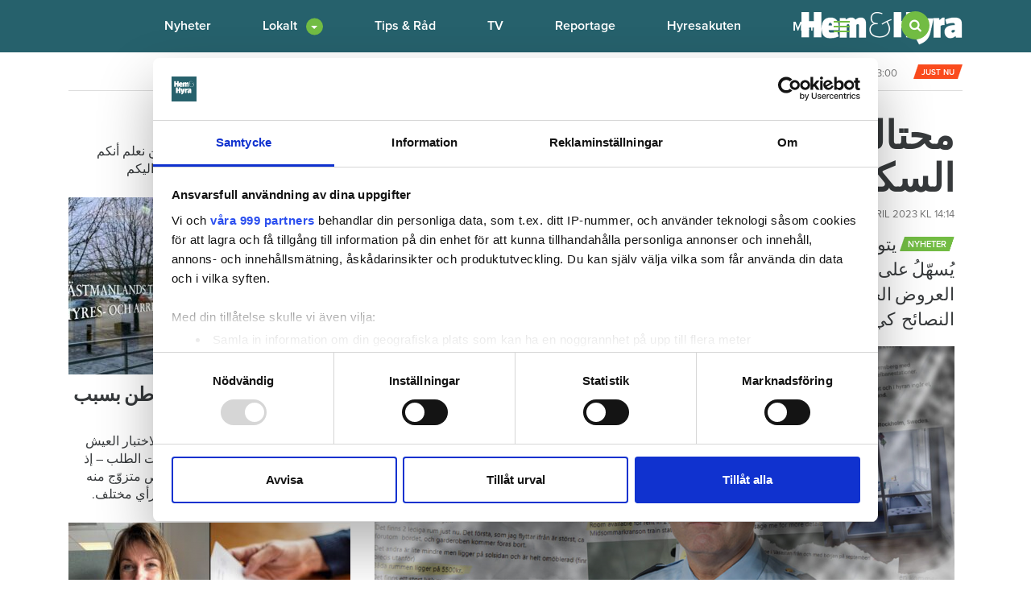

--- FILE ---
content_type: text/html; charset=UTF-8
request_url: https://www.hemhyra.se/arabiska/%D9%85%D8%AD%D8%AA%D8%A7%D9%84%D9%88%D9%86-%D8%B9%D8%A8%D8%B1-%D8%A7%D9%84%D8%A5%D9%86%D8%AA%D8%B1%D9%86%D8%AA-%D9%88%D8%A7%D9%84%D8%A8%D8%A7%D8%AD%D8%AB%D9%88%D9%86-%D8%B9%D9%86-%D8%A7%D9%84%D8%B3/
body_size: 27156
content:

<!doctype html>
<html lang="ar" dir="rtl">
  <head>
  <meta charset="utf-8">
  <meta http-equiv="x-ua-compatible" content="ie=edge">
  <meta name="viewport" content="width=device-width, initial-scale=1, shrink-to-fit=no">
  <link rel="apple-touch-icon" sizes="180x180" href="https://www.hemhyra.se/app/themes/sage/dist/images/favicons/apple-touch-icon.png">
  <link rel="icon" type="image/png" href="https://www.hemhyra.se/app/themes/sage/dist/images/favicons/favicon-32x32.png" sizes="32x32">
  <link rel="icon" type="image/png" href="https://www.hemhyra.se/app/themes/sage/dist/images/favicons/favicon-16x16.png" sizes="16x16">
  <link rel="manifest" href="https://www.hemhyra.se/app/themes/sage/dist/images/favicons/manifest.json">
  <link rel="mask-icon" href="https://www.hemhyra.se/app/themes/sage/dist/images/favicons/safari-pinned-tab.svg">
  <link rel="shortcut icon" href="https://www.hemhyra.se/app/themes/sage/dist/images/favicons/favicon.ico">
  <meta name="msapplication-config" content="https://www.hemhyra.se/app/themes/sage/dist/images/favicons/browserconfig.xml">
  <meta name="theme-color" content="#ffffff">
  <meta property="fb:pages" content="218640171496683">
  <meta name='robots' content='index, follow, max-image-preview:large, max-snippet:-1, max-video-preview:-1' />
	<style>img:is([sizes="auto" i], [sizes^="auto," i]) { contain-intrinsic-size: 3000px 1500px }</style>
	      <meta property="og:image" content="https://www.hemhyra.se/app/uploads/2022/08/huvudbilden.jpg"/>
        <meta property="og:title" content='محتالون عبر الإنترنت -والباحثون عن السكن من يقعون في الفخ'/>
    <meta property="twitter:title" content='محتالون عبر الإنترنت -والباحثون عن السكن من يقعون في الفخ'/>
        <meta property="twitter:image" content="https://www.hemhyra.se/app/uploads/2022/08/huvudbilden.jpg"/>
    
	<!-- This site is optimized with the Yoast SEO plugin v24.3 - https://yoast.com/wordpress/plugins/seo/ -->
	<title>محتالون عبر الإنترنت -والباحثون عن السكن من يقعون في الفخ %</title>
	<meta name="description" content="يتواجدُ المحتالون في كلّ مكان عبر الإنترنت - سيّما على Facebook- ما يُسهّلُ على العشرات من الباحثين عن الشقق اليائسين في الوقوع في الفخ" />
	<link rel="canonical" href="https://www.hemhyra.se/arabiska/محتالون-عبر-الإنترنت-والباحثون-عن-الس/" />
	<meta property="og:locale" content="sv_SE" />
	<meta property="og:type" content="article" />
	<meta property="og:description" content="يتواجدُ المحتالون في كلّ مكان عبر الإنترنت - سيّما على Facebook- ما يُسهّلُ على العشرات من الباحثين عن الشقق اليائسين في الوقوع في الفخ" />
	<meta property="og:url" content="https://www.hemhyra.se/arabiska/محتالون-عبر-الإنترنت-والباحثون-عن-الس/" />
	<meta property="og:site_name" content="Hem &amp; Hyra" />
	<meta property="article:publisher" content="https://www.facebook.com/hemhyra" />
	<meta property="article:modified_time" content="2023-04-05T12:13:11+00:00" />
	<meta name="twitter:card" content="summary_large_image" />
	<meta name="twitter:site" content="@HemHyra" />
	<meta name="twitter:label1" content="Est. reading time" />
	<meta name="twitter:data1" content="5 minutes" />
	<script type="application/ld+json" class="yoast-schema-graph">{"@context":"https://schema.org","@graph":[{"@type":"NewsArticle","@id":"https://www.hemhyra.se/arabiska/%d9%85%d8%ad%d8%aa%d8%a7%d9%84%d9%88%d9%86-%d8%b9%d8%a8%d8%b1-%d8%a7%d9%84%d8%a5%d9%86%d8%aa%d8%b1%d9%86%d8%aa-%d9%88%d8%a7%d9%84%d8%a8%d8%a7%d8%ad%d8%ab%d9%88%d9%86-%d8%b9%d9%86-%d8%a7%d9%84%d8%b3/#article","isPartOf":{"@id":"https://www.hemhyra.se/arabiska/%d9%85%d8%ad%d8%aa%d8%a7%d9%84%d9%88%d9%86-%d8%b9%d8%a8%d8%b1-%d8%a7%d9%84%d8%a5%d9%86%d8%aa%d8%b1%d9%86%d8%aa-%d9%88%d8%a7%d9%84%d8%a8%d8%a7%d8%ad%d8%ab%d9%88%d9%86-%d8%b9%d9%86-%d8%a7%d9%84%d8%b3/"},"author":{"name":"anna.rytterbrant","@id":"https://www.hemhyra.se/#/schema/person/65ebc8db0ce47b98e19f4b78d75937e0"},"headline":"محتالون عبر الإنترنت -والباحثون عن السكن من يقعون في الفخ","datePublished":"2023-04-05T12:14:42+00:00","dateModified":"2023-04-05T12:13:11+00:00","mainEntityOfPage":{"@id":"https://www.hemhyra.se/arabiska/%d9%85%d8%ad%d8%aa%d8%a7%d9%84%d9%88%d9%86-%d8%b9%d8%a8%d8%b1-%d8%a7%d9%84%d8%a5%d9%86%d8%aa%d8%b1%d9%86%d8%aa-%d9%88%d8%a7%d9%84%d8%a8%d8%a7%d8%ad%d8%ab%d9%88%d9%86-%d8%b9%d9%86-%d8%a7%d9%84%d8%b3/"},"wordCount":59,"publisher":{"@id":"https://www.hemhyra.se/#organization"},"image":{"@id":"https://www.hemhyra.se/arabiska/%d9%85%d8%ad%d8%aa%d8%a7%d9%84%d9%88%d9%86-%d8%b9%d8%a8%d8%b1-%d8%a7%d9%84%d8%a5%d9%86%d8%aa%d8%b1%d9%86%d8%aa-%d9%88%d8%a7%d9%84%d8%a8%d8%a7%d8%ad%d8%ab%d9%88%d9%86-%d8%b9%d9%86-%d8%a7%d9%84%d8%b3/#primaryimage"},"thumbnailUrl":"https://www.hemhyra.se/app/uploads/2022/08/marketplace-tips.png","inLanguage":"sv-SE"},{"@type":"WebPage","@id":"https://www.hemhyra.se/arabiska/%d9%85%d8%ad%d8%aa%d8%a7%d9%84%d9%88%d9%86-%d8%b9%d8%a8%d8%b1-%d8%a7%d9%84%d8%a5%d9%86%d8%aa%d8%b1%d9%86%d8%aa-%d9%88%d8%a7%d9%84%d8%a8%d8%a7%d8%ad%d8%ab%d9%88%d9%86-%d8%b9%d9%86-%d8%a7%d9%84%d8%b3/","url":"https://www.hemhyra.se/arabiska/%d9%85%d8%ad%d8%aa%d8%a7%d9%84%d9%88%d9%86-%d8%b9%d8%a8%d8%b1-%d8%a7%d9%84%d8%a5%d9%86%d8%aa%d8%b1%d9%86%d8%aa-%d9%88%d8%a7%d9%84%d8%a8%d8%a7%d8%ad%d8%ab%d9%88%d9%86-%d8%b9%d9%86-%d8%a7%d9%84%d8%b3/","name":"محتالون عبر الإنترنت -والباحثون عن السكن من يقعون في الفخ %","isPartOf":{"@id":"https://www.hemhyra.se/#website"},"primaryImageOfPage":{"@id":"https://www.hemhyra.se/arabiska/%d9%85%d8%ad%d8%aa%d8%a7%d9%84%d9%88%d9%86-%d8%b9%d8%a8%d8%b1-%d8%a7%d9%84%d8%a5%d9%86%d8%aa%d8%b1%d9%86%d8%aa-%d9%88%d8%a7%d9%84%d8%a8%d8%a7%d8%ad%d8%ab%d9%88%d9%86-%d8%b9%d9%86-%d8%a7%d9%84%d8%b3/#primaryimage"},"image":{"@id":"https://www.hemhyra.se/arabiska/%d9%85%d8%ad%d8%aa%d8%a7%d9%84%d9%88%d9%86-%d8%b9%d8%a8%d8%b1-%d8%a7%d9%84%d8%a5%d9%86%d8%aa%d8%b1%d9%86%d8%aa-%d9%88%d8%a7%d9%84%d8%a8%d8%a7%d8%ad%d8%ab%d9%88%d9%86-%d8%b9%d9%86-%d8%a7%d9%84%d8%b3/#primaryimage"},"thumbnailUrl":"https://www.hemhyra.se/app/uploads/2022/08/marketplace-tips.png","datePublished":"2023-04-05T12:14:42+00:00","dateModified":"2023-04-05T12:13:11+00:00","description":"يتواجدُ المحتالون في كلّ مكان عبر الإنترنت - سيّما على Facebook- ما يُسهّلُ على العشرات من الباحثين عن الشقق اليائسين في الوقوع في الفخ","breadcrumb":{"@id":"https://www.hemhyra.se/arabiska/%d9%85%d8%ad%d8%aa%d8%a7%d9%84%d9%88%d9%86-%d8%b9%d8%a8%d8%b1-%d8%a7%d9%84%d8%a5%d9%86%d8%aa%d8%b1%d9%86%d8%aa-%d9%88%d8%a7%d9%84%d8%a8%d8%a7%d8%ad%d8%ab%d9%88%d9%86-%d8%b9%d9%86-%d8%a7%d9%84%d8%b3/#breadcrumb"},"inLanguage":"sv-SE","potentialAction":[{"@type":"ReadAction","target":["https://www.hemhyra.se/arabiska/%d9%85%d8%ad%d8%aa%d8%a7%d9%84%d9%88%d9%86-%d8%b9%d8%a8%d8%b1-%d8%a7%d9%84%d8%a5%d9%86%d8%aa%d8%b1%d9%86%d8%aa-%d9%88%d8%a7%d9%84%d8%a8%d8%a7%d8%ad%d8%ab%d9%88%d9%86-%d8%b9%d9%86-%d8%a7%d9%84%d8%b3/"]}]},{"@type":"ImageObject","inLanguage":"sv-SE","@id":"https://www.hemhyra.se/arabiska/%d9%85%d8%ad%d8%aa%d8%a7%d9%84%d9%88%d9%86-%d8%b9%d8%a8%d8%b1-%d8%a7%d9%84%d8%a5%d9%86%d8%aa%d8%b1%d9%86%d8%aa-%d9%88%d8%a7%d9%84%d8%a8%d8%a7%d8%ad%d8%ab%d9%88%d9%86-%d8%b9%d9%86-%d8%a7%d9%84%d8%b3/#primaryimage","url":"https://www.hemhyra.se/app/uploads/2022/08/marketplace-tips.png","contentUrl":"https://www.hemhyra.se/app/uploads/2022/08/marketplace-tips.png"},{"@type":"BreadcrumbList","@id":"https://www.hemhyra.se/arabiska/%d9%85%d8%ad%d8%aa%d8%a7%d9%84%d9%88%d9%86-%d8%b9%d8%a8%d8%b1-%d8%a7%d9%84%d8%a5%d9%86%d8%aa%d8%b1%d9%86%d8%aa-%d9%88%d8%a7%d9%84%d8%a8%d8%a7%d8%ad%d8%ab%d9%88%d9%86-%d8%b9%d9%86-%d8%a7%d9%84%d8%b3/#breadcrumb","itemListElement":[{"@type":"ListItem","position":1,"name":"Home","item":"https://www.hemhyra.se/"},{"@type":"ListItem","position":2,"name":"Nyheter","item":"https://www.hemhyra.se/%cpt_news_slug%/"},{"@type":"ListItem","position":3,"name":"محتالون عبر الإنترنت -والباحثون عن السكن من يقعون في الفخ"}]},{"@type":"WebSite","@id":"https://www.hemhyra.se/#website","url":"https://www.hemhyra.se/","name":"Hem &amp; Hyra","description":"Hyresgästföreningens medlemstidning","publisher":{"@id":"https://www.hemhyra.se/#organization"},"potentialAction":[{"@type":"SearchAction","target":{"@type":"EntryPoint","urlTemplate":"https://www.hemhyra.se/?s={search_term_string}"},"query-input":{"@type":"PropertyValueSpecification","valueRequired":true,"valueName":"search_term_string"}}],"inLanguage":"sv-SE"},{"@type":"Organization","@id":"https://www.hemhyra.se/#organization","name":"Hem & Hyra","url":"https://www.hemhyra.se/","logo":{"@type":"ImageObject","inLanguage":"sv-SE","@id":"https://www.hemhyra.se/#/schema/logo/image/","url":"/app/uploads/2022/11/skarmavbild-2022-11-17-kl.-08.44.42.png","contentUrl":"/app/uploads/2022/11/skarmavbild-2022-11-17-kl.-08.44.42.png","width":217,"height":55,"caption":"Hem & Hyra"},"image":{"@id":"https://www.hemhyra.se/#/schema/logo/image/"},"sameAs":["https://www.facebook.com/hemhyra","https://x.com/HemHyra","https://www.instagram.com/hemhyra/"]},{"@type":"Person","@id":"https://www.hemhyra.se/#/schema/person/65ebc8db0ce47b98e19f4b78d75937e0","name":"anna.rytterbrant","image":{"@type":"ImageObject","inLanguage":"sv-SE","@id":"https://www.hemhyra.se/#/schema/person/image/","url":"https://secure.gravatar.com/avatar/f9f8a7eea148bacc38558ad28afb737f8fe81c2b468b1f426aff497dde8dd69d?s=96&d=mm&r=g","contentUrl":"https://secure.gravatar.com/avatar/f9f8a7eea148bacc38558ad28afb737f8fe81c2b468b1f426aff497dde8dd69d?s=96&d=mm&r=g","caption":"anna.rytterbrant"},"url":"https://www.hemhyra.se/author/anna-rytterbrant/"}]}</script>
	<!-- / Yoast SEO plugin. -->


<link rel='dns-prefetch' href='//cdnjs.cloudflare.com' />
<script type="text/javascript">
/* <![CDATA[ */
window._wpemojiSettings = {"baseUrl":"https:\/\/s.w.org\/images\/core\/emoji\/16.0.1\/72x72\/","ext":".png","svgUrl":"https:\/\/s.w.org\/images\/core\/emoji\/16.0.1\/svg\/","svgExt":".svg","source":{"concatemoji":"\/wp\/wp-includes\/js\/wp-emoji-release.min.js?ver=6.8.2"}};
/*! This file is auto-generated */
!function(s,n){var o,i,e;function c(e){try{var t={supportTests:e,timestamp:(new Date).valueOf()};sessionStorage.setItem(o,JSON.stringify(t))}catch(e){}}function p(e,t,n){e.clearRect(0,0,e.canvas.width,e.canvas.height),e.fillText(t,0,0);var t=new Uint32Array(e.getImageData(0,0,e.canvas.width,e.canvas.height).data),a=(e.clearRect(0,0,e.canvas.width,e.canvas.height),e.fillText(n,0,0),new Uint32Array(e.getImageData(0,0,e.canvas.width,e.canvas.height).data));return t.every(function(e,t){return e===a[t]})}function u(e,t){e.clearRect(0,0,e.canvas.width,e.canvas.height),e.fillText(t,0,0);for(var n=e.getImageData(16,16,1,1),a=0;a<n.data.length;a++)if(0!==n.data[a])return!1;return!0}function f(e,t,n,a){switch(t){case"flag":return n(e,"\ud83c\udff3\ufe0f\u200d\u26a7\ufe0f","\ud83c\udff3\ufe0f\u200b\u26a7\ufe0f")?!1:!n(e,"\ud83c\udde8\ud83c\uddf6","\ud83c\udde8\u200b\ud83c\uddf6")&&!n(e,"\ud83c\udff4\udb40\udc67\udb40\udc62\udb40\udc65\udb40\udc6e\udb40\udc67\udb40\udc7f","\ud83c\udff4\u200b\udb40\udc67\u200b\udb40\udc62\u200b\udb40\udc65\u200b\udb40\udc6e\u200b\udb40\udc67\u200b\udb40\udc7f");case"emoji":return!a(e,"\ud83e\udedf")}return!1}function g(e,t,n,a){var r="undefined"!=typeof WorkerGlobalScope&&self instanceof WorkerGlobalScope?new OffscreenCanvas(300,150):s.createElement("canvas"),o=r.getContext("2d",{willReadFrequently:!0}),i=(o.textBaseline="top",o.font="600 32px Arial",{});return e.forEach(function(e){i[e]=t(o,e,n,a)}),i}function t(e){var t=s.createElement("script");t.src=e,t.defer=!0,s.head.appendChild(t)}"undefined"!=typeof Promise&&(o="wpEmojiSettingsSupports",i=["flag","emoji"],n.supports={everything:!0,everythingExceptFlag:!0},e=new Promise(function(e){s.addEventListener("DOMContentLoaded",e,{once:!0})}),new Promise(function(t){var n=function(){try{var e=JSON.parse(sessionStorage.getItem(o));if("object"==typeof e&&"number"==typeof e.timestamp&&(new Date).valueOf()<e.timestamp+604800&&"object"==typeof e.supportTests)return e.supportTests}catch(e){}return null}();if(!n){if("undefined"!=typeof Worker&&"undefined"!=typeof OffscreenCanvas&&"undefined"!=typeof URL&&URL.createObjectURL&&"undefined"!=typeof Blob)try{var e="postMessage("+g.toString()+"("+[JSON.stringify(i),f.toString(),p.toString(),u.toString()].join(",")+"));",a=new Blob([e],{type:"text/javascript"}),r=new Worker(URL.createObjectURL(a),{name:"wpTestEmojiSupports"});return void(r.onmessage=function(e){c(n=e.data),r.terminate(),t(n)})}catch(e){}c(n=g(i,f,p,u))}t(n)}).then(function(e){for(var t in e)n.supports[t]=e[t],n.supports.everything=n.supports.everything&&n.supports[t],"flag"!==t&&(n.supports.everythingExceptFlag=n.supports.everythingExceptFlag&&n.supports[t]);n.supports.everythingExceptFlag=n.supports.everythingExceptFlag&&!n.supports.flag,n.DOMReady=!1,n.readyCallback=function(){n.DOMReady=!0}}).then(function(){return e}).then(function(){var e;n.supports.everything||(n.readyCallback(),(e=n.source||{}).concatemoji?t(e.concatemoji):e.wpemoji&&e.twemoji&&(t(e.twemoji),t(e.wpemoji)))}))}((window,document),window._wpemojiSettings);
/* ]]> */
</script>
<style id='wp-emoji-styles-inline-css' type='text/css'>

	img.wp-smiley, img.emoji {
		display: inline !important;
		border: none !important;
		box-shadow: none !important;
		height: 1em !important;
		width: 1em !important;
		margin: 0 0.07em !important;
		vertical-align: -0.1em !important;
		background: none !important;
		padding: 0 !important;
	}
</style>
<link rel='stylesheet' id='wp-block-library-css' href='/wp/wp-includes/css/dist/block-library/style.min.css?ver=6.8.2' type='text/css' media='all' />
<style id='classic-theme-styles-inline-css' type='text/css'>
/*! This file is auto-generated */
.wp-block-button__link{color:#fff;background-color:#32373c;border-radius:9999px;box-shadow:none;text-decoration:none;padding:calc(.667em + 2px) calc(1.333em + 2px);font-size:1.125em}.wp-block-file__button{background:#32373c;color:#fff;text-decoration:none}
</style>
<style id='global-styles-inline-css' type='text/css'>
:root{--wp--preset--aspect-ratio--square: 1;--wp--preset--aspect-ratio--4-3: 4/3;--wp--preset--aspect-ratio--3-4: 3/4;--wp--preset--aspect-ratio--3-2: 3/2;--wp--preset--aspect-ratio--2-3: 2/3;--wp--preset--aspect-ratio--16-9: 16/9;--wp--preset--aspect-ratio--9-16: 9/16;--wp--preset--color--black: #000000;--wp--preset--color--cyan-bluish-gray: #abb8c3;--wp--preset--color--white: #ffffff;--wp--preset--color--pale-pink: #f78da7;--wp--preset--color--vivid-red: #cf2e2e;--wp--preset--color--luminous-vivid-orange: #ff6900;--wp--preset--color--luminous-vivid-amber: #fcb900;--wp--preset--color--light-green-cyan: #7bdcb5;--wp--preset--color--vivid-green-cyan: #00d084;--wp--preset--color--pale-cyan-blue: #8ed1fc;--wp--preset--color--vivid-cyan-blue: #0693e3;--wp--preset--color--vivid-purple: #9b51e0;--wp--preset--gradient--vivid-cyan-blue-to-vivid-purple: linear-gradient(135deg,rgba(6,147,227,1) 0%,rgb(155,81,224) 100%);--wp--preset--gradient--light-green-cyan-to-vivid-green-cyan: linear-gradient(135deg,rgb(122,220,180) 0%,rgb(0,208,130) 100%);--wp--preset--gradient--luminous-vivid-amber-to-luminous-vivid-orange: linear-gradient(135deg,rgba(252,185,0,1) 0%,rgba(255,105,0,1) 100%);--wp--preset--gradient--luminous-vivid-orange-to-vivid-red: linear-gradient(135deg,rgba(255,105,0,1) 0%,rgb(207,46,46) 100%);--wp--preset--gradient--very-light-gray-to-cyan-bluish-gray: linear-gradient(135deg,rgb(238,238,238) 0%,rgb(169,184,195) 100%);--wp--preset--gradient--cool-to-warm-spectrum: linear-gradient(135deg,rgb(74,234,220) 0%,rgb(151,120,209) 20%,rgb(207,42,186) 40%,rgb(238,44,130) 60%,rgb(251,105,98) 80%,rgb(254,248,76) 100%);--wp--preset--gradient--blush-light-purple: linear-gradient(135deg,rgb(255,206,236) 0%,rgb(152,150,240) 100%);--wp--preset--gradient--blush-bordeaux: linear-gradient(135deg,rgb(254,205,165) 0%,rgb(254,45,45) 50%,rgb(107,0,62) 100%);--wp--preset--gradient--luminous-dusk: linear-gradient(135deg,rgb(255,203,112) 0%,rgb(199,81,192) 50%,rgb(65,88,208) 100%);--wp--preset--gradient--pale-ocean: linear-gradient(135deg,rgb(255,245,203) 0%,rgb(182,227,212) 50%,rgb(51,167,181) 100%);--wp--preset--gradient--electric-grass: linear-gradient(135deg,rgb(202,248,128) 0%,rgb(113,206,126) 100%);--wp--preset--gradient--midnight: linear-gradient(135deg,rgb(2,3,129) 0%,rgb(40,116,252) 100%);--wp--preset--font-size--small: 13px;--wp--preset--font-size--medium: 20px;--wp--preset--font-size--large: 36px;--wp--preset--font-size--x-large: 42px;--wp--preset--spacing--20: 0.44rem;--wp--preset--spacing--30: 0.67rem;--wp--preset--spacing--40: 1rem;--wp--preset--spacing--50: 1.5rem;--wp--preset--spacing--60: 2.25rem;--wp--preset--spacing--70: 3.38rem;--wp--preset--spacing--80: 5.06rem;--wp--preset--shadow--natural: 6px 6px 9px rgba(0, 0, 0, 0.2);--wp--preset--shadow--deep: 12px 12px 50px rgba(0, 0, 0, 0.4);--wp--preset--shadow--sharp: 6px 6px 0px rgba(0, 0, 0, 0.2);--wp--preset--shadow--outlined: 6px 6px 0px -3px rgba(255, 255, 255, 1), 6px 6px rgba(0, 0, 0, 1);--wp--preset--shadow--crisp: 6px 6px 0px rgba(0, 0, 0, 1);}:where(.is-layout-flex){gap: 0.5em;}:where(.is-layout-grid){gap: 0.5em;}body .is-layout-flex{display: flex;}.is-layout-flex{flex-wrap: wrap;align-items: center;}.is-layout-flex > :is(*, div){margin: 0;}body .is-layout-grid{display: grid;}.is-layout-grid > :is(*, div){margin: 0;}:where(.wp-block-columns.is-layout-flex){gap: 2em;}:where(.wp-block-columns.is-layout-grid){gap: 2em;}:where(.wp-block-post-template.is-layout-flex){gap: 1.25em;}:where(.wp-block-post-template.is-layout-grid){gap: 1.25em;}.has-black-color{color: var(--wp--preset--color--black) !important;}.has-cyan-bluish-gray-color{color: var(--wp--preset--color--cyan-bluish-gray) !important;}.has-white-color{color: var(--wp--preset--color--white) !important;}.has-pale-pink-color{color: var(--wp--preset--color--pale-pink) !important;}.has-vivid-red-color{color: var(--wp--preset--color--vivid-red) !important;}.has-luminous-vivid-orange-color{color: var(--wp--preset--color--luminous-vivid-orange) !important;}.has-luminous-vivid-amber-color{color: var(--wp--preset--color--luminous-vivid-amber) !important;}.has-light-green-cyan-color{color: var(--wp--preset--color--light-green-cyan) !important;}.has-vivid-green-cyan-color{color: var(--wp--preset--color--vivid-green-cyan) !important;}.has-pale-cyan-blue-color{color: var(--wp--preset--color--pale-cyan-blue) !important;}.has-vivid-cyan-blue-color{color: var(--wp--preset--color--vivid-cyan-blue) !important;}.has-vivid-purple-color{color: var(--wp--preset--color--vivid-purple) !important;}.has-black-background-color{background-color: var(--wp--preset--color--black) !important;}.has-cyan-bluish-gray-background-color{background-color: var(--wp--preset--color--cyan-bluish-gray) !important;}.has-white-background-color{background-color: var(--wp--preset--color--white) !important;}.has-pale-pink-background-color{background-color: var(--wp--preset--color--pale-pink) !important;}.has-vivid-red-background-color{background-color: var(--wp--preset--color--vivid-red) !important;}.has-luminous-vivid-orange-background-color{background-color: var(--wp--preset--color--luminous-vivid-orange) !important;}.has-luminous-vivid-amber-background-color{background-color: var(--wp--preset--color--luminous-vivid-amber) !important;}.has-light-green-cyan-background-color{background-color: var(--wp--preset--color--light-green-cyan) !important;}.has-vivid-green-cyan-background-color{background-color: var(--wp--preset--color--vivid-green-cyan) !important;}.has-pale-cyan-blue-background-color{background-color: var(--wp--preset--color--pale-cyan-blue) !important;}.has-vivid-cyan-blue-background-color{background-color: var(--wp--preset--color--vivid-cyan-blue) !important;}.has-vivid-purple-background-color{background-color: var(--wp--preset--color--vivid-purple) !important;}.has-black-border-color{border-color: var(--wp--preset--color--black) !important;}.has-cyan-bluish-gray-border-color{border-color: var(--wp--preset--color--cyan-bluish-gray) !important;}.has-white-border-color{border-color: var(--wp--preset--color--white) !important;}.has-pale-pink-border-color{border-color: var(--wp--preset--color--pale-pink) !important;}.has-vivid-red-border-color{border-color: var(--wp--preset--color--vivid-red) !important;}.has-luminous-vivid-orange-border-color{border-color: var(--wp--preset--color--luminous-vivid-orange) !important;}.has-luminous-vivid-amber-border-color{border-color: var(--wp--preset--color--luminous-vivid-amber) !important;}.has-light-green-cyan-border-color{border-color: var(--wp--preset--color--light-green-cyan) !important;}.has-vivid-green-cyan-border-color{border-color: var(--wp--preset--color--vivid-green-cyan) !important;}.has-pale-cyan-blue-border-color{border-color: var(--wp--preset--color--pale-cyan-blue) !important;}.has-vivid-cyan-blue-border-color{border-color: var(--wp--preset--color--vivid-cyan-blue) !important;}.has-vivid-purple-border-color{border-color: var(--wp--preset--color--vivid-purple) !important;}.has-vivid-cyan-blue-to-vivid-purple-gradient-background{background: var(--wp--preset--gradient--vivid-cyan-blue-to-vivid-purple) !important;}.has-light-green-cyan-to-vivid-green-cyan-gradient-background{background: var(--wp--preset--gradient--light-green-cyan-to-vivid-green-cyan) !important;}.has-luminous-vivid-amber-to-luminous-vivid-orange-gradient-background{background: var(--wp--preset--gradient--luminous-vivid-amber-to-luminous-vivid-orange) !important;}.has-luminous-vivid-orange-to-vivid-red-gradient-background{background: var(--wp--preset--gradient--luminous-vivid-orange-to-vivid-red) !important;}.has-very-light-gray-to-cyan-bluish-gray-gradient-background{background: var(--wp--preset--gradient--very-light-gray-to-cyan-bluish-gray) !important;}.has-cool-to-warm-spectrum-gradient-background{background: var(--wp--preset--gradient--cool-to-warm-spectrum) !important;}.has-blush-light-purple-gradient-background{background: var(--wp--preset--gradient--blush-light-purple) !important;}.has-blush-bordeaux-gradient-background{background: var(--wp--preset--gradient--blush-bordeaux) !important;}.has-luminous-dusk-gradient-background{background: var(--wp--preset--gradient--luminous-dusk) !important;}.has-pale-ocean-gradient-background{background: var(--wp--preset--gradient--pale-ocean) !important;}.has-electric-grass-gradient-background{background: var(--wp--preset--gradient--electric-grass) !important;}.has-midnight-gradient-background{background: var(--wp--preset--gradient--midnight) !important;}.has-small-font-size{font-size: var(--wp--preset--font-size--small) !important;}.has-medium-font-size{font-size: var(--wp--preset--font-size--medium) !important;}.has-large-font-size{font-size: var(--wp--preset--font-size--large) !important;}.has-x-large-font-size{font-size: var(--wp--preset--font-size--x-large) !important;}
:where(.wp-block-post-template.is-layout-flex){gap: 1.25em;}:where(.wp-block-post-template.is-layout-grid){gap: 1.25em;}
:where(.wp-block-columns.is-layout-flex){gap: 2em;}:where(.wp-block-columns.is-layout-grid){gap: 2em;}
:root :where(.wp-block-pullquote){font-size: 1.5em;line-height: 1.6;}
</style>
<link rel='stylesheet' id='font-awesome-css' href='https://cdnjs.cloudflare.com/ajax/libs/font-awesome/4.7.0/css/font-awesome.min.css?ver=6.8.2' type='text/css' media='all' />
<link rel='stylesheet' id='sage/main.css-css' href='/app/themes/sage/dist/styles/main-95bcf70958.css' type='text/css' media='all' />
<link rel="https://api.w.org/" href="https://www.hemhyra.se/wp-json/" /><link rel="alternate" title="JSON" type="application/json" href="https://www.hemhyra.se/wp-json/wp/v2/cpt_news/86942" /><link rel="alternate" title="oEmbed (JSON)" type="application/json+oembed" href="https://www.hemhyra.se/wp-json/oembed/1.0/embed?url=https%3A%2F%2Fwww.hemhyra.se%2Farabiska%2F%25d9%2585%25d8%25ad%25d8%25aa%25d8%25a7%25d9%2584%25d9%2588%25d9%2586-%25d8%25b9%25d8%25a8%25d8%25b1-%25d8%25a7%25d9%2584%25d8%25a5%25d9%2586%25d8%25aa%25d8%25b1%25d9%2586%25d8%25aa-%25d9%2588%25d8%25a7%25d9%2584%25d8%25a8%25d8%25a7%25d8%25ad%25d8%25ab%25d9%2588%25d9%2586-%25d8%25b9%25d9%2586-%25d8%25a7%25d9%2584%25d8%25b3%2F" />
<link rel="alternate" title="oEmbed (XML)" type="text/xml+oembed" href="https://www.hemhyra.se/wp-json/oembed/1.0/embed?url=https%3A%2F%2Fwww.hemhyra.se%2Farabiska%2F%25d9%2585%25d8%25ad%25d8%25aa%25d8%25a7%25d9%2584%25d9%2588%25d9%2586-%25d8%25b9%25d8%25a8%25d8%25b1-%25d8%25a7%25d9%2584%25d8%25a5%25d9%2586%25d8%25aa%25d8%25b1%25d9%2586%25d8%25aa-%25d9%2588%25d8%25a7%25d9%2584%25d8%25a8%25d8%25a7%25d8%25ad%25d8%25ab%25d9%2588%25d9%2586-%25d8%25b9%25d9%2586-%25d8%25a7%25d9%2584%25d8%25b3%2F&#038;format=xml" />
<style type="text/css">.recentcomments a{display:inline !important;padding:0 !important;margin:0 !important;}</style>  <script>
    (function(d) {
      var config = {
        kitId: 'vzf5dgv',
        scriptTimeout: 3000,
        async: true
      },
      h=d.documentElement,t=setTimeout(function(){h.className=h.className.replace(/\bwf-loading\b/g,"")+" wf-inactive";},config.scriptTimeout),tk=d.createElement("script"),f=false,s=d.getElementsByTagName("script")[0],a;h.className+=" wf-loading";tk.src='https://use.typekit.net/'+config.kitId+'.js';tk.async=true;tk.onload=tk.onreadystatechange=function(){a=this.readyState;if(f||a&&a!="complete"&&a!="loaded")return;f=true;clearTimeout(t);try{Typekit.load(config)}catch(e){}};s.parentNode.insertBefore(tk,s)
    })(document);
  </script>

      <script data-name="maxapi" data-domain="hemhyra.se" data-version="3.2.520" data-cfasync="false">!function(e){"use strict";"undefined"!=typeof globalThis?globalThis:"undefined"!=typeof window?window:"undefined"!=typeof global?global:"undefined"!=typeof self&&self;var n,t,i,r=(n=function(e,n){e.exports=function(){var e=function(){},n={},t={},i={};function r(e,n){e=e.push?e:[e];var r,o,s,c=[],a=e.length,f=a;for(r=function(e,t){t.length&&c.push(e),--f||n(c)};a--;)o=e[a],(s=t[o])?r(o,s):(i[o]=i[o]||[]).push(r)}function o(e,n){if(e){var r=i[e];if(t[e]=n,r)for(;r.length;)r[0](e,n),r.splice(0,1)}}function s(n,t){n.call&&(n={success:n}),t.length?(n.error||e)(t):(n.success||e)(n)}function c(n,t,i,r){var o,s,a=document,f=i.async,u=(i.numRetries||0)+1,d=i.before||e,l=n.replace(/[\?|#].*$/,""),p=n.replace(/^(css|img)!/,"");r=r||0,/(^css!|\.css$)/.test(l)?((s=a.createElement("link")).rel="stylesheet",s.href=p,(o="hideFocus"in s)&&s.relList&&(o=0,s.rel="preload",s.as="style")):/(^img!|\.(png|gif|jpg|svg|webp)$)/.test(l)?(s=a.createElement("img")).src=p:((s=a.createElement("script")).src=n,s.async=void 0===f||f),s.onload=s.onerror=s.onbeforeload=function(e){var a=e.type[0];if(o)try{s.sheet.cssText.length||(a="e")}catch(e){18!=e.code&&(a="e")}if("e"==a){if((r+=1)<u)return c(n,t,i,r)}else if("preload"==s.rel&&"style"==s.as)return s.rel="stylesheet";t(n,a,e.defaultPrevented)},!1!==d(n,s)&&a.head.appendChild(s)}function a(e,n,t){var i,r,o=(e=e.push?e:[e]).length,s=o,a=[];for(i=function(e,t,i){if("e"==t&&a.push(e),"b"==t){if(!i)return;a.push(e)}--o||n(a)},r=0;r<s;r++)c(e[r],i,t)}function f(e,t,i){var r,c;if(t&&t.trim&&(r=t),c=(r?i:t)||{},r){if(r in n)throw"LoadJS";n[r]=!0}function f(n,t){a(e,(function(e){s(c,e),n&&s({success:n,error:t},e),o(r,e)}),c)}if(c.returnPromise)return new Promise(f);f()}return f.ready=function(e,n){return r(e,(function(e){s(n,e)})),f},f.done=function(e){o(e,[])},f.reset=function(){n={},t={},i={}},f.isDefined=function(e){return e in n},f}()},n(t={exports:{}},t.exports),t.exports),o=document.currentScript.dataset.domain,s=window.btoa(o).substring(0,5)+"."+o,c=function(){var e=new CustomEvent("contentBlocked",{});window.dispatchEvent(e);try{var n=JSON.stringify({b:!0}),t=new Blob([n],{type:"application/json"});navigator.sendBeacon("https://"+s+"/profile",t)}catch(e){}};if("undefined"!=typeof URLSearchParams){var a=new URLSearchParams(window.location.search);a.has("max_suffix")&&(i=a.get("max_suffix"))}r(["https://maxetise.net/prebid."+[o,i].filter((function(e){return e})).join(".")+".js"],"prebid",{numRetries:1,error:function(){c()}}),r(["https://securepubads.g.doubleclick.net/tag/js/gpt.js"],"gpt",{numRetries:1,error:function(){c()}});var f=window&&window.maxapi&&window.maxapi.cmd?window.maxapi.cmd:[];e.cmd=f,Object.defineProperty(e,"__esModule",{value:!0})}(this.maxapi=this.maxapi||{});</script>
  
<!-- Google Tag Manager -->
<script>(function(w,d,s,l,i){w[l]=w[l]||[];w[l].push({'gtm.start':new Date().getTime(),event:'gtm.js'});var f=d.getElementsByTagName(s)[0],j=d.createElement(s),dl=l!='dataLayer'?'&l='+l:'';j.async=true;j.src='https://www.googletagmanager.com/gtm.js?id='+i+dl;f.parentNode.insertBefore(j,f);})(window,document,'script','dataLayer','GTM-5WC42XF');</script>
<!-- End Google Tag Manager -->
</head>


   <script async defer>

    function isMobile() {
      var w = window,
        d = document,
        e = d.documentElement,
        g = d.getElementsByTagName('body')[0],
        x = w.innerWidth || e.clientWidth || g.clientWidth,
        y = w.innerHeight|| e.clientHeight|| g.clientHeight;
        if(x < 980) return true;
        return false;
    }

    // function loadScript(number, id) {
    //   var pos = document.getElementById(id);

    //   if(!pos)
    //     return;

    //   var script = document.createElement("script");
    //   script.setAttribute('data-adfscript', 'adx.adform.net/adx/?mid=' + number);
    //   pos.appendChild(script);

    //   var script1 = document.createElement("script");
    //   script1.async = true;
    //   script1.src = '//s1.adform.net/banners/scripts/adx.js';
    //   pos.appendChild(script1);

    // }

    // function loadAdformVideo(number, id) {
    //   var pos = document.getElementById(id);

	  // if (pos && pos.length > 0) {
    //     var script = document.createElement("script");
    //     script.setAttribute('data-pmp-id', number);
    //     script.src = '//s1.adform.net/banners/scripts/video/outstream/inview.js';
    //     pos.appendChild(script);
	  // }

    // }

  </script>

  <body class="wp-singular cpt_news-template-default single single-cpt_news postid-86942 wp-theme-sage wp-child-theme-sage %d9%85%d8%ad%d8%aa%d8%a7%d9%84%d9%88%d9%86-%d8%b9%d8%a8%d8%b1-%d8%a7%d9%84%d8%a5%d9%86%d8%aa%d8%b1%d9%86%d8%aa-%d9%88%d8%a7%d9%84%d8%a8%d8%a7%d8%ad%d8%ab%d9%88%d9%86-%d8%b9%d9%86-%d8%a7%d9%84%d8%b3 sidebar-primary">
    <!-- Google Tag Manager (noscript) --><noscript><iframe src="https://www.googletagmanager.com/ns.html?id=GTM-5WC42XF" height="0" width="0" style="display:none;visibility:hidden"></iframe></noscript><!-- End Google Tag Manager (noscript) -->

    <div class="maxetise-wrapper maxetise-takeover">
	<div class="maxetise" data-placement='[{ "mq":"screen and (max-width: 800px)", "placement": "mobile0"}, { "mq":"screen", "placement": "desktop0"}]'></div>
</div>

    <!-- Load Facebook SDK for JavaScript -->
    <div id="fb-root"></div>
    <script async defer crossorigin="anonymous" src="https://connect.facebook.net/sv_SE/sdk.js#xfbml=1&version=v3.0"></script>

    
<header class="page__head banner">
  <div class="container">

    <img height="41" width="200" alt="" class="visible-print-block" src="https://www.hemhyra.se/app/themes/sage/dist/images/logo-variant.png" />

    <a rel="home" class="brand hidden-print" href="https://www.hemhyra.se/">
      <img height="41" width="200" alt="" class="img-fluid" src="https://www.hemhyra.se/app/themes/sage/dist/images/logo.png" />
    </a>

		<nav class="navbar nav-primary hidden-md-down hidden-print">
      <ul  class="nav news"><li class="menu-item menu-nyheter"><a href="https://www.hemhyra.se/"><span>Nyheter</span></a></li>
</ul><ul  class="nav region"><li class="nav-item nav-item-514 dropdown menu-item menu-lokalt"><a title="Lokalt" href="https://www.hemhyra.se/lokalt/" class="dropdown-toggle nav-link" data-toggle="dropdown" role="button" aria-haspopup="true"><span>Lokalt</span></a>
<div role="menu" class=" dropdown-menu">
<a title="Blekinge" href="/lokalt/blekinge/" class="dropdown-item menu-item menu-blekinge"><span>Blekinge</span></a><a title="Dalarna" href="/lokalt/dalarna/" class="dropdown-item menu-item menu-dalarna"><span>Dalarna</span></a><a title="Gotland" href="/lokalt/gotland/" class="dropdown-item menu-item menu-gotland"><span>Gotland</span></a><a title="Gävleborg" href="/lokalt/gavleborg/" class="dropdown-item menu-item menu-gavleborg"><span>Gävleborg</span></a><a title="Halland" href="/lokalt/halland/" class="dropdown-item menu-item menu-halland"><span>Halland</span></a><a title="Jämtland" href="/lokalt/jamtland/" class="dropdown-item menu-item menu-jamtland"><span>Jämtland</span></a><a title="Jönköping" href="/lokalt/jonkoping/" class="dropdown-item menu-item menu-jonkoping"><span>Jönköping</span></a><a title="Kalmar" href="/lokalt/kalmar/" class="dropdown-item menu-item menu-kalmar"><span>Kalmar</span></a><a title="Kronoberg" href="/lokalt/kronoberg/" class="dropdown-item menu-item menu-kronoberg"><span>Kronoberg</span></a><a title="Norrbotten" href="/lokalt/norrbotten/" class="dropdown-item menu-item menu-norrbotten"><span>Norrbotten</span></a><a title="Skåne" href="/lokalt/skane/" class="dropdown-item menu-item menu-skane"><span>Skåne</span></a><a title="Stockholm" href="/lokalt/stockholm/" class="dropdown-item menu-item menu-stockholm"><span>Stockholm</span></a><a title="Södermanland" href="/lokalt/sodermanland/" class="dropdown-item menu-item menu-sodermanland"><span>Södermanland</span></a><a title="Uppsala" href="/lokalt/uppsala/" class="dropdown-item menu-item menu-uppsala"><span>Uppsala</span></a><a title="Värmland" href="/lokalt/varmland/" class="dropdown-item menu-item menu-varmland"><span>Värmland</span></a><a title="Västerbotten" href="/lokalt/vasterbotten/" class="dropdown-item menu-item menu-vasterbotten"><span>Västerbotten</span></a><a title="Västernorrland" href="/lokalt/vasternorrland/" class="dropdown-item menu-item menu-vasternorrland"><span>Västernorrland</span></a><a title="Västmanland" href="/lokalt/vastmanland/" class="dropdown-item menu-item menu-vastmanland"><span>Västmanland</span></a><a title="Västra Götaland" href="/lokalt/vastra-gotaland/" class="dropdown-item menu-item menu-vastra-gotaland"><span>Västra Götaland</span></a><a title="Örebro" href="/lokalt/orebro/" class="dropdown-item menu-item menu-orebro"><span>Örebro</span></a><a title="Östergötland" href="/lokalt/ostergotland/" class="dropdown-item menu-item menu-ostergotland"><span>Östergötland</span></a></div>
</li></ul><ul  class="nav tips"><li class="menu-item menu-tips-rad"><a href="/tips-rad"><span>Tips &#038; Råd</span></a></li>
</ul><ul  class="nav tv"><li class="menu-item menu-tv"><a href="https://www.hemhyra.se/tv/"><span>TV</span></a></li>
</ul><ul  class="nav blacklist"><li class="menu-item menu-reportage"><a href="/reportage"><span>Reportage</span></a></li>
</ul><ul  class="nav rent"><li class="menu-item menu-hyresakuten"><a href="/hyresakuten"><span>Hyresakuten</span></a></li>
</ul>
      <ul class="nav">
        <li class="menu-item-menu">
          <button class="btn btn-link" data-toggle="dropdown">
            Meny            <span class="icon-menu">
              <span class="icon-bar"></span>
              <span class="icon-bar"></span>
              <span class="icon-bar"></span>
            </span>
          </button>
          <div class="dropdown-menu">
            <ul  class="nav primary"><li class="menu-item menu-tester"><a href="/tester"><span>Tester</span></a></li>
<li class="menu-item menu-kronikor"><a href="/kronikor"><span>Krönikor</span></a></li>
<li class="menu-item menu-hem-hyra-pa-arabiska"><a href="https://www.hemhyra.se/%d9%87%d9%8a%d9%85-%d8%a7%d9%88%d9%83-%d9%87%d9%8a%d8%b1%d8%a7/"><span>Hem &#038; Hyra på arabiska</span></a></li>
<li class="menu-item menu-annonsera"><a href="https://www.hemhyra.se/annonsera-hem-hyra/"><span>Annonsera</span></a></li>
<li class="menu-item menu-kontakta-oss"><a href="https://www.hemhyra.se/kontakta-oss/"><span>Kontakta oss</span></a></li>
<li class="menu-item menu-om-oss"><a href="https://www.hemhyra.se/om-webbplatsen/"><span>Om oss</span></a></li>
</ul>          </div>
        </li>
      </ul>

      <ul class="nav">
        <li class="menu-item menu-search">
          <button class="toggle-search" data-toggle="collapse" data-target="#searchForm">
            <i class="icon icon-search"></i>
          </button>
        </li>
      </ul>
    </nav>

    <nav class="navbar nav-primary hidden-lg-up hidden-print">
      <ul class="nav">
        <li class="menu-item menu-search">
          <button class="toggle-search" data-toggle="collapse" data-target="#searchForm">
            <i class="icon icon-search"></i>
          </button>
        </li>
      </ul>
    </nav>
  </div>
</header>


<div class="page__navigation--mobile hidden-lg-up hidden-print">
  <div class="container">
    <nav class="navbar">
      <ul  class="nav news"><li class="menu-item menu-nyheter"><a href="https://www.hemhyra.se/"><span>Nyheter</span></a></li>
</ul><ul  class="nav region"><li class="nav-item nav-item-514 dropdown menu-item menu-lokalt"><a title="Lokalt" href="https://www.hemhyra.se/lokalt/" class="dropdown-toggle nav-link" data-toggle="dropdown" role="button" aria-haspopup="true"><span>Lokalt</span></a>
<div role="menu" class=" dropdown-menu">
<a title="Blekinge" href="/lokalt/blekinge/" class="dropdown-item menu-item menu-blekinge"><span>Blekinge</span></a><a title="Dalarna" href="/lokalt/dalarna/" class="dropdown-item menu-item menu-dalarna"><span>Dalarna</span></a><a title="Gotland" href="/lokalt/gotland/" class="dropdown-item menu-item menu-gotland"><span>Gotland</span></a><a title="Gävleborg" href="/lokalt/gavleborg/" class="dropdown-item menu-item menu-gavleborg"><span>Gävleborg</span></a><a title="Halland" href="/lokalt/halland/" class="dropdown-item menu-item menu-halland"><span>Halland</span></a><a title="Jämtland" href="/lokalt/jamtland/" class="dropdown-item menu-item menu-jamtland"><span>Jämtland</span></a><a title="Jönköping" href="/lokalt/jonkoping/" class="dropdown-item menu-item menu-jonkoping"><span>Jönköping</span></a><a title="Kalmar" href="/lokalt/kalmar/" class="dropdown-item menu-item menu-kalmar"><span>Kalmar</span></a><a title="Kronoberg" href="/lokalt/kronoberg/" class="dropdown-item menu-item menu-kronoberg"><span>Kronoberg</span></a><a title="Norrbotten" href="/lokalt/norrbotten/" class="dropdown-item menu-item menu-norrbotten"><span>Norrbotten</span></a><a title="Skåne" href="/lokalt/skane/" class="dropdown-item menu-item menu-skane"><span>Skåne</span></a><a title="Stockholm" href="/lokalt/stockholm/" class="dropdown-item menu-item menu-stockholm"><span>Stockholm</span></a><a title="Södermanland" href="/lokalt/sodermanland/" class="dropdown-item menu-item menu-sodermanland"><span>Södermanland</span></a><a title="Uppsala" href="/lokalt/uppsala/" class="dropdown-item menu-item menu-uppsala"><span>Uppsala</span></a><a title="Värmland" href="/lokalt/varmland/" class="dropdown-item menu-item menu-varmland"><span>Värmland</span></a><a title="Västerbotten" href="/lokalt/vasterbotten/" class="dropdown-item menu-item menu-vasterbotten"><span>Västerbotten</span></a><a title="Västernorrland" href="/lokalt/vasternorrland/" class="dropdown-item menu-item menu-vasternorrland"><span>Västernorrland</span></a><a title="Västmanland" href="/lokalt/vastmanland/" class="dropdown-item menu-item menu-vastmanland"><span>Västmanland</span></a><a title="Västra Götaland" href="/lokalt/vastra-gotaland/" class="dropdown-item menu-item menu-vastra-gotaland"><span>Västra Götaland</span></a><a title="Örebro" href="/lokalt/orebro/" class="dropdown-item menu-item menu-orebro"><span>Örebro</span></a><a title="Östergötland" href="/lokalt/ostergotland/" class="dropdown-item menu-item menu-ostergotland"><span>Östergötland</span></a></div>
</li></ul><ul  class="nav tips"><li class="menu-item menu-tips-rad"><a href="/tips-rad"><span>Tips &#038; Råd</span></a></li>
</ul><ul  class="nav tv"><li class="menu-item menu-tv"><a href="https://www.hemhyra.se/tv/"><span>TV</span></a></li>
</ul>      <ul class="nav menu">
        <li class="menu-item-menu">
          <button class="btn btn-link" data-toggle="dropdown">
            Meny            <span class="icon-menu">
              <span class="icon-bar"></span>
              <span class="icon-bar"></span>
              <span class="icon-bar"></span>
            </span>
          </button>
          <div class="dropdown-menu">
            <ul  class="nav"><li class="menu-item menu-reportage"><a href="/reportage"><span>Reportage</span></a></li>
<li class="menu-item menu-tester"><a href="/tester"><span>Tester</span></a></li>
<li class="menu-item menu-hyresakuten"><a href="/hyresakuten"><span>Hyresakuten</span></a></li>
<li class="menu-item menu-kronikor"><a href="/kronikor"><span>Krönikor</span></a></li>
<li class="menu-item menu-hem-hyra-pa-arabiska"><a href="https://www.hemhyra.se/%d9%87%d9%8a%d9%85-%d8%a7%d9%88%d9%83-%d9%87%d9%8a%d8%b1%d8%a7/"><span>Hem &amp; Hyra på arabiska</span></a></li>
<li class="menu-item menu-annonsera"><a href="https://www.hemhyra.se/annonsera-hem-hyra/"><span>Annonsera</span></a></li>
<li class="menu-item menu-kontakta-oss"><a href="https://www.hemhyra.se/kontakta-oss/"><span>Kontakta oss</span></a></li>
<li class="menu-item menu-om-oss"><a href="https://www.hemhyra.se/om-webbplatsen/"><span>Om oss</span></a></li>
</ul>          </div>
        </li>
      </ul>
    </nav>
  </div>
</div>

<div id="searchForm" class="page__search--form collapse">
  <div class="container">
    <form role="search" method="get" action="https://www.hemhyra.se/">
      <input type="text" value="" name="s" placeholder="Sök på Hem &amp; Hyra">
      <button type="submit">
        <i class="icon icon-search"></i>
      </button>
    </form>
  </div>
</div>
    <div class="page__wrap" role="document">

      
                  <div class="page__newsTicker--wrapper hidden-print">
      <div class="container">
        <div class="page__newsTicker">
          <div class="row">
            <div class="col-sm-12">
              <span class="brandLabel brandLabel__variant">
                <span class="brandLabel__text">Just nu</span>
              </span>
              <ul>
                                  <li class="page__newsTicker--article page__newsTicker--article0">
                    <a href="https://www.hemhyra.se/nyheter/karleksbreven-till-grannen-kan-fa-80-aring-vrakt/">
                      <span class="entryTeaser__title">
                        Kärleksbreven till grannen kan få 80-åring vräkt                      </span>

                      <span class="entryTeaser__meta">
                        <span class="time">Idag kl 13:00</span>                      </span>
                    </a>
                  </li>
                                  <li class="page__newsTicker--article page__newsTicker--article1">
                    <a href="https://www.hemhyra.se/nyheter/lars-renoverade-sin-lagenhet-blev-av-med-bostaden-och-kravs-pa-112-000-kronor/">
                      <span class="entryTeaser__title">
                        Lars renoverade sin lägenhet – blev av med bostaden och krävs på 112 000 kronor                      </span>

                      <span class="entryTeaser__meta">
                        <span class="time">Idag kl 11:00</span>                      </span>
                    </a>
                  </li>
                                  <li class="page__newsTicker--article page__newsTicker--article2">
                    <a href="https://www.hemhyra.se/nyheter/har-kraver-de-svar-infor-valet-hyresgaster-bjuder-hem-politiker/">
                      <span class="entryTeaser__title">
                        Här kräver de svar inför valet – hyresgäster bjuder hem politiker                      </span>

                      <span class="entryTeaser__meta">
                        <span class="time">Igår kl 16:00</span>                      </span>
                    </a>
                  </li>
                                  <li class="page__newsTicker--article page__newsTicker--article3">
                    <a href="https://www.hemhyra.se/nyheter/glomd-spis-i-skrapig-lagenhet-kostar-hyresgast-90-000-kronor/">
                      <span class="entryTeaser__title">
                        Glömd spis i skräpig lägenhet kostar hyresgäst 90 000 kronor                      </span>

                      <span class="entryTeaser__meta">
                        <span class="time">Igår kl 14:30</span>                      </span>
                    </a>
                  </li>
                                  <li class="page__newsTicker--article page__newsTicker--article4">
                    <a href="https://www.hemhyra.se/nyheter/tog-ockerhyra-och-laste-ute-inneboende-vraks-fran-lagenheten/">
                      <span class="entryTeaser__title">
                        Låste ute sin inneboende och vägrade öppna för låssmed och polis – vräks från lägenheten                      </span>

                      <span class="entryTeaser__meta">
                        <span class="time">Igår kl 13:00</span>                      </span>
                    </a>
                  </li>
                              </ul>
            </div>
          </div>
        </div>
      </div>
    </div>      
      
      <div class="page__content">
        <div class="container">
          <div class="content row">
            

          
      <main class="main">
        <article
  id="post-86942"
  data-article="1"
  data-post-title="محتالون عبر الإنترنت -والباحثون عن السكن من يقعون في الفخ"
  data-post-type="cpt_news"
  data-post-id="86942"
  data-post-url="/arabiska/%d9%85%d8%ad%d8%aa%d8%a7%d9%84%d9%88%d9%86-%d8%b9%d8%a8%d8%b1-%d8%a7%d9%84%d8%a5%d9%86%d8%aa%d8%b1%d9%86%d8%aa-%d9%88%d8%a7%d9%84%d8%a8%d8%a7%d8%ad%d8%ab%d9%88%d9%86-%d8%b9%d9%86-%d8%a7%d9%84%d8%b3/"
  data-post-region="Riks"
  data-post-date="2023-04-05"
  data-post-author="Rikard Ljungqvist"
  data-post-type-label="Nyheter"
  class="entry post-86942 cpt_news type-cpt_news status-publish hentry ctt_tags-8392 ctt_tags-8396 ctt_tags-8395 ctt_tags-8394 ctt_tags-8393 ctt_tags-8397 ctt_languages-arabiska">
    
      
<div class="entry__head" >

    
  <div class="entry__heading">
    
    <h1 class="entry__title">
      محتالون عبر الإنترنت -والباحثون عن السكن من يقعون في الفخ    </h1>
  </div>

  <div class="entry__meta">
    <span class="entry__meta--published">
      <span class="date">5 april 2023</span> <span class="time">kl 14:14</span>    </span>

      </div>

      <div class="entry__lead">
      <div class="entry__lead--content">
                  <span class="brandLabel hidden-print">
            <span class="brandLabel__text">Nyheter</span>
          </span>
        
        يتواجدُ المحتالون في كلّ مكان عبر الإنترنت - سيّما على Facebook- ما يُسهّلُ على العشرات من الباحثين عن الشقق اليائسين في الوقوع في الفخ بسبب العروض الجذابة. ليدركوا بعدها أنهم تعرضوا للخداع. في المقال هذا نقوم بذكر بعض النصائح  كي تتجنب أن تكون في خانة الضحايا.
      </div>
    </div>
  
    
          
                      <figure class="entry__head--image entryImage">
          <div class="entry__head--imageWrapper"><img width="1080" height="675" src="/app/uploads/2022/08/huvudbilden-1080x675.jpg" class="img-fluid" alt="" decoding="async" srcset="/app/uploads/2022/08/huvudbilden-1080x675.jpg 1080w, /app/uploads/2022/08/huvudbilden-600x375.jpg 600w, /app/uploads/2022/08/huvudbilden-350x220.jpg 350w, /app/uploads/2022/08/huvudbilden-730x456.jpg 730w, /app/uploads/2022/08/huvudbilden.jpg 1200w, /app/uploads/2022/08/huvudbilden-730x456.jpg 991w" sizes="(max-width: 1080px) 100vw, 1080px" />
                          <div class="entry__head--imageByline">
                Foto: Polisen              </div>
                      </div>

                  </figure>
          
        
        
          </div>
  
      <div class="hidden-print">
    <div class="entry__share">
      
<div class="entry__sharing">
  <div class="entry__sharing--content">
    <ul class="entry__sharing--list clearfix">

      <li class="entry__sharing--list-item entry__sharing--facebook">
        <a
          class="btn btn-sm btn-facebook"
          rel="nofollow"
          href="http://www.facebook.com/sharer.php?u=https%3A%2F%2Fwww.hemhyra.se%2Farabiska%2F%25D9%2585%25D8%25AD%25D8%25AA%25D8%25A7%25D9%2584%25D9%2588%25D9%2586-%25D8%25B9%25D8%25A8%25D8%25B1-%25D8%25A7%25D9%2584%25D8%25A5%25D9%2586%25D8%25AA%25D8%25B1%25D9%2586%25D8%25AA-%25D9%2588%25D8%25A7%25D9%2584%25D8%25A8%25D8%25A7%25D8%25AD%25D8%25AB%25D9%2588%25D9%2586-%25D8%25B9%25D9%2586-%25D8%25A7%25D9%2584%25D8%25B3&amp;t=%D9%85%D8%AD%D8%AA%D8%A7%D9%84%D9%88%D9%86+%D8%B9%D8%A8%D8%B1+%D8%A7%D9%84%D8%A5%D9%86%D8%AA%D8%B1%D9%86%D8%AA+-%D9%88%D8%A7%D9%84%D8%A8%D8%A7%D8%AD%D8%AB%D9%88%D9%86+%D8%B9%D9%86+%D8%A7%D9%84%D8%B3%D9%83%D9%86+%D9%85%D9%86+%D9%8A%D9%82%D8%B9%D9%88%D9%86+%D9%81%D9%8A+%D8%A7%D9%84%D9%81%D8%AE"
          title="Dela på Facebook"
          onclick="window.open(this.href); return false;"
        >
          <i class="icon-facebook"></i>
          <span class="entry__sharing--label">
            Dela          </span>
        </a>
      </li>

      <li class="entry__sharing--list-item entry__sharing--twitter">
        <a
          class="btn btn-sm btn-twitter"
          rel="nofollow"
          href="https://twitter.com/intent/tweet?url=https%3A%2F%2Fwww.hemhyra.se%2Farabiska%2F%25D9%2585%25D8%25AD%25D8%25AA%25D8%25A7%25D9%2584%25D9%2588%25D9%2586-%25D8%25B9%25D8%25A8%25D8%25B1-%25D8%25A7%25D9%2584%25D8%25A5%25D9%2586%25D8%25AA%25D8%25B1%25D9%2586%25D8%25AA-%25D9%2588%25D8%25A7%25D9%2584%25D8%25A8%25D8%25A7%25D8%25AD%25D8%25AB%25D9%2588%25D9%2586-%25D8%25B9%25D9%2586-%25D8%25A7%25D9%2584%25D8%25B3&amp;text=%D9%85%D8%AD%D8%AA%D8%A7%D9%84%D9%88%D9%86+%D8%B9%D8%A8%D8%B1+%D8%A7%D9%84%D8%A5%D9%86%D8%AA%D8%B1%D9%86%D8%AA+-%D9%88%D8%A7%D9%84%D8%A8%D8%A7%D8%AD%D8%AB%D9%88%D9%86+%D8%B9%D9%86+%D8%A7%D9%84%D8%B3%D9%83%D9%86+%D9%85%D9%86+%D9%8A%D9%82%D8%B9%D9%88%D9%86+%D9%81%D9%8A+%D8%A7%D9%84%D9%81%D8%AE"
          title="Dela på Twitter"
          onclick="window.open(this.href); return false;"
        >
          <i class="icon-twitter"></i>
          <span class="entry__sharing--label">
            Tweeta          </span>
        </a>
      </li>

      <li class="entry__sharing--list-item entry__sharing--subscribe">
        <a
          class="btn btn-sm btn-email"
          rel="nofollow"
          href="mailto:?subject=محتالون%20عبر%20الإنترنت%20-والباحثون%20عن%20السكن%20من%20يقعون%20في%20الفخ&amp;body=https://www.hemhyra.se/arabiska/%D9%85%D8%AD%D8%AA%D8%A7%D9%84%D9%88%D9%86-%D8%B9%D8%A8%D8%B1-%D8%A7%D9%84%D8%A5%D9%86%D8%AA%D8%B1%D9%86%D8%AA-%D9%88%D8%A7%D9%84%D8%A8%D8%A7%D8%AD%D8%AB%D9%88%D9%86-%D8%B9%D9%86-%D8%A7%D9%84%D8%B3"
          title="Dela via mejl"
          onclick="javascript:;"
        >
          <i class="icon-mail"></i>
          <span class="entry__sharing--label">
            Mejla          </span>
        </a>
      </li>

    </ul>
  </div>
</div>
    </div>
  </div>
  
      <div class="entry__content"><p dir="rtl"><span style="font-weight: 400;">لا يخاطرُ أولئك الذين تتم إحالتهم إلى سوق السلع المستعملة بدفع ضعف الإيجار فقط مثل الأشخاص الذين لديهم عقود مباشرة. فمواقع التأجير ووسائل التواصل الاجتماعي هي الأخرى مناطق صيدٍ شهيرة من قبل المحتالين في شؤون الإيجار.</span></p>
<p dir="rtl"><span style="font-weight: 400;">أنت مُعرّض  بلقاء أشخاص يتظاهرون بأنهم يعرضون شقة رخيصة ويطالبون بدفع مقدمة للايجار. لكن عندما يتم دفع المال، تختفي الشقة. الشيءَ نفسهُ عانى منه النرويجي أدريانو ميلاي البالغ من العمر 26 عاما. عندما حصل على وظيفة كسائق قطار في يتبوري في نهاية العام الماضي، عمل من أجل الحصول على شقة ذات عقد طويل فالنقاط التي يمتلكها من أجل تأجير السكن  لم تكن كافية. </span></p>
<p dir="rtl"><span style="font-weight: 400;">&#8211; يقول أدريانو وهو يضحك لن أحصل على قطعة من الفضلات عندما كنت ملزمٌ بطابور النقاط.</span></p>
<p dir="rtl"><span style="font-weight: 400;">في ديسمبر من العام الماضي، كان لا يزال بدون شقة. أصبح وضعه يائساً  ولذلك انضم إلى مجموعة Facebook Lägenheter UTHYRES, SÖKES &amp; BYTES i Göteborg med omnejd في يتبوري والمناطق المحيطة بها. رأى رسالة من مستخدم يُدعى Linda Vids وتواصل معها على الفور.</span></p>
<p dir="rtl"><span style="font-weight: 400;">وكتبت ليندا: &#8221;أملك شقة مكونة من ثلاثة غرف في يتبوري واريد تأجيرها على الفور أو بالاتفاق&#8221;.</span></p>
<p dir="rtl"><span style="font-weight: 400;">اتفقت ليندا وأدريانو على أن ينتقل للشقة. قام أدريان بتحويل المال عن طريق swish، ولكن بعد ذلك اختفى المستخدم &#8221;Linda Vids&#8221; &#8211; ولم تعد هناك شقة.</span></p>
<p dir="rtl"><span style="font-weight: 400;">من خلال النقر على روابط المحتالين لـ &#8221;عروض الشقق&#8221; ، يمكنك أيضا المخاطرة بالدفع مقابل اشتراكات باهظة الثمن لم تطلبها. ولهذا تجذب شركة تدعى Rentify العملاء إلى موقعها بشقق جذابة ورخيصة، ثم تسمح للعملاء بالتسجيل. يتحول التسجيل سرا إلى اشتراك بقيمة 499 كرون شهريا.</span></p>
<p dir="rtl"><span style="font-weight: 400;">Hem &amp; Hyra وجدت أكثر عمليات الاحتيال المشتبه بها على Facebook، بعد مراجعة آلاف الإعلانات من مجموعات السكن ووظيفة البيع والشراء المضمنة في Marketplace.</span></p>
<p dir="rtl"><span style="font-weight: 400;">هنا، يمكن لأي شخص إنشاء إعلان دون التحقق من هويته.</span></p>
<p dir="rtl"><span style="font-weight: 400;">هناك علامة حمراء واضحة تتمثل في أن الشخص الذي يقف وراء الإعلان لديه حساب تم إنشاؤه حديثا على Facebook ويفتقر إلى أشياء مهمة، كما يقول Jan Olsson في مركز جرائم تكنولوجيا المعلومات الوطني التابع للشرطة.</span></p>
<p dir="rtl"><span style="font-weight: 400;">&#8211; إذا كان الحساب &#8221;فارغا&#8221; تماما، فمن المحتمل أن تفترض أنه شيء مُظلل وتتصرف وفقا لذلك.</span></p>
<p>
  <div class="entryImage__holder">
    <img fetchpriority="high" decoding="async" class="size-full wp-image-81723" src="https://www.hemhyra.se/app/uploads/2022/08/marketplace-tips.png" alt="Dyrt hyra i andra hand på Marketplace" width="1200" height="558" srcset="/app/uploads/2022/08/marketplace-tips.png 1200w, /app/uploads/2022/08/marketplace-tips-600x279.png 600w, /app/uploads/2022/08/marketplace-tips-350x220.png 350w, /app/uploads/2022/08/marketplace-tips-730x456.png 991w" sizes="(max-width: 1200px) 100vw, 1200px" data-large="/app/uploads/2022/08/marketplace-tips.png" data-medium="/app/uploads/2022/08/marketplace-tips-600x279.png" />
    
  </div>
  </p>
<p dir="rtl"><span style="font-weight: 400;">مجموعة كلاسيكية أخرى تقوم بلإعلانات مزيفة: المثال جيد جدا &#8211; ويريد &#8221;المؤجر&#8221; أموالا سريعة. في الحالة هذه، غالبا ما تكون حالة المستأجر يائسة والآخر يريد الاموال بسرعة ولهذا السبب يحدث الاحتيال.</span></p>
<p dir="rtl"><span style="font-weight: 400;">&#8211; تمتاز الإعلانات الاحتيالية بكونها شقق مثالية بسعر رخيص. هناك اندفاع لدفع الدفعة الأولى لأن الكثير من الناس يريدون ذلك، وهكذا.</span></p>
<h2 dir="rtl">تحقق من مقابس الكهرباء</h2>
<p dir="rtl"><span style="font-weight: 400;">عندما تمرّ Hem &amp; Hyra على الإعلانات  في Marketplace، نقوم بشم رائحة الخطر. ففي عينة عشوائية، تم كتابة إعلانين فقط من بين 50 إعلانا للإيجار في ستوكهولم بواسطة حسابات عمرها أكثر من عامين. أما الغالبية العظمى فهي اعلانات &#8221;المؤجرين&#8221;الذين لديهم حسابات مقفلة أو ليس لديهم أصدقاء على الإطلاق.  وقام العديد منهم بتسويق مجموعة من العناصر المختلفة.</span></p>
<p dir="rtl"><span style="font-weight: 400;">يمكن للصور الموجودة في الإعلان أن تجيب بسرعة على الأسئلة المتعلقة بمدى جدية المالك، كما يوضح Jan Olsson. احفظها وجوجل الصور (اي ابحث عن الصور في محرك الجوجل الصوري) لمعرفة ما إذا كانت تظهر في إعلانات أخرى، من الممكن أيضا البحث عن أجزاء من نص الإعلان لمعرفة ما إذا كان قد تم نسخه من مكان آخر.</span></p>
<p dir="rtl"><span style="font-weight: 400;">حتى الإعلانات التي يوصي بها Facebook نفسها غالبا ما تكون خدعا خالصة. من بين الإعلانات الستة المذكورة أعلاه، اجتاز نصف الإعلانات فقط اختبار Hem &amp; Hyra. أما الآخرون فقد &#8221;استعاروا&#8221; الصور من إعلانات أخرى وعرض اثنان من &#8221;المستأجرين&#8221; عدة أشياء متطابقة مختلفة.</span></p>
<p dir="rtl"><span style="font-weight: 400;">يمكن أن تعطي دراسة الصور السريعة أيضا مؤشرا عما إذا كانت الشقة موجودة بالفعل في السويد، لأننا نميل إلى التأثيث بطريقة معينة.</span></p>
<p dir="rtl"><span style="font-weight: 400;">&#8211; هل تبدو الشقة في الصور وكأنها شقة سويدية؟ على سبيل المثال، انظر إلى المقابس الكهربائية أو إذا كانت الغسالة في المطبخ.</span></p>
<p dir="rtl"><span style="font-weight: 400;">في العام الماضي، تم الإبلاغ عن أكثر من 25000 عملية احتيال إعلانية. حوالي نصفهم حدث عبر Facebook. يصعب على الشرطة الإجابة عن مدى شيوع هذا النوع من الاحتيال في السكن، لأن المحتالين ليس لديهم قانون جنائي منفصل. ومع ذلك، هناك شيء واحد واضح: هناك زيادة  حقيقية في نشاطات الاحتيال في بداية الفصل الدراسي &#8211; عندما يصل الطلاب المقبولين حديثا مع أمتعتهم المتحركة ويدركون أنهم تعرضوا للخداع.</span></p>
<p>
  <div class="entryImage__holder">
    <img decoding="async" class="size-full wp-image-81740 aligncenter" src="https://www.hemhyra.se/app/uploads/2022/08/kolla-bilder.jpg" alt="" width="1200" height="750" srcset="/app/uploads/2022/08/kolla-bilder.jpg 1200w, /app/uploads/2022/08/kolla-bilder-600x375.jpg 600w, /app/uploads/2022/08/kolla-bilder-350x220.jpg 350w, /app/uploads/2022/08/kolla-bilder-1080x675.jpg 1080w, /app/uploads/2022/08/kolla-bilder-730x456.jpg 730w, /app/uploads/2022/08/kolla-bilder-730x456.jpg 991w" sizes="(max-width: 1200px) 100vw, 1200px" data-large="/app/uploads/2022/08/kolla-bilder.jpg" data-medium="/app/uploads/2022/08/kolla-bilder-600x375.jpg" />
    
  </div>
  </p>
<h2 dir="rtl">نصاب سكن؟ اتصل او اسأل</h2>
<p dir="rtl"><span style="font-weight: 400;">يقول جان أولسون، لضمان عدم ضلالك، عليك أن تلتقط الهاتف عاجلاً أم آجلاً.</span></p>
<p dir="rtl"><span style="font-weight: 400;">&#8211; اتصل بالشخص المُدرج كمقيم على العنوان واسأل عما إذا كان هو الذي سيؤجر. و تحقق مع الشركة من أن الشخص المحدد يعيش هناك وأنه مسموح له بتأجير الشقة.</span></p>
<p dir="rtl"><span style="font-weight: 400;">تطرحُ Hem &amp; Hyra اسئلة على مديرة اتصالات فيسبوك الخاصة بالقارة الشمالية في Regitze Reeh كيف يتعاملون مع حقيقة أن الكثير من الإعلانات عبارة عن عمليات احتيال.</span></p>
<p dir="rtl"><span style="font-weight: 400;">تكتب في رسالة بريد إلكتروني أنها تنفق &#8221;موارد كبيرة&#8221; من أجل  محاربة المشكلة.</span></p>
<p dir="rtl"><span style="font-weight: 400;">&#8211; عندما نحدد أحداثا من هذا القبيل ، نتعامل معها عن طريق إزالة المحتوى ورفض الإعلانات وتعطيل الحسابات الإعلانية وفي بعض الحالات حتى إحالتها إلى المحكمة.</span></p>
<p dir="rtl"><span style="font-weight: 400;">إنها تعترف بأن النظام ليس مثاليا.</span></p>
<p dir="rtl"><span style="font-weight: 400;">&#8211; نعمل باستمرار على البحث عن تقنيات وأساليب جديدة لمكافحة الإعلانات والأشخاص الذين يقفون وراءها.</span></p>
<p><a href="https://www.hemhyra.se/nyheter/sa-upptacker-du-lagenhetsbedragarna/" target="_blank" rel="noopener">Läs artikeln på svenska </a></p>
<p dir="rtl">
    </div>
  

    
  <div class="entry__foot">

        

        

        

                    <div class="entry__factbox">
                  <div class="entry__head entry__head--branded">
            <span class="entry__head--title">
              <span class="entry__head--titlePrefix">
                Fakta:              </span>
              كيف تتغلب على المحتالين في  مواقع التأجير الخاصة بالسكن            </span>
          </div>
        
                  <div class="entry__content">
            <p dir="rtl"><span style="font-weight: 400;">* ابحث في الإنترنت عن اسم المؤجر وتفاصيل الاتصال ومعلومات حول الشقة. وبهذه الطريقة، يمكنك اكتشاف ما إذا كانت الشقة نفسها مؤجرة عدة مرات.</span></p>
<p dir="rtl"><span style="font-weight: 400;">* تحقق من اسم الطرف الآخر وابحث عن رقم الهاتف بنفسك. هل هي المعلومات ذاتها الموجودة في الإعلان؟ اتصل واسأل ما إذا كان الشخص قد نشر إعلانا.</span></p>
<p dir="rtl"><span style="font-weight: 400;">* لا تدفع مقدما أبدا قبل رؤية الشقة وتوقيع العقد. من يريد أن يؤجر لشخص لم يقابله؟</span></p>
<p dir="rtl"><span style="font-weight: 400;">* انتبه إذا كان المؤجر في يعيش خارج البلد &#8211; فهذه علامة انذار.</span></p>
<p dir="rtl"><span style="font-weight: 400;">* اطلب رؤية هوية المؤجر.</span></p>
<p dir="rtl"><span style="font-weight: 400;">* لا تدفع المال عن طريق خدمات الدفع المجهولة أو إلى حسابات أجنبية.</span></p>
<p dir="rtl"><span style="font-weight: 400;">* كن حذرا عندما يرسل المالك رسائل بريد إلكتروني تحتوي على روابط. هناك محتالون قاموا بإنشاء مواقع ويب مزيفة بأرقام هواتف انتقلت إلى صديق.</span></p>
<p dir="rtl"><span style="font-weight: 400;">* لا تتردد في إحضار صديق أو قريب عند عرض الشقة. يمكن لأربع عيون أن ترى زوايا اوسع  اثناء عملية احتيال.</span></p>
<p dir="rtl"><span style="font-weight: 400;">المصادر: الشرطة ، BoPoolen ، Kårservice ، جمعية المستأجرين</span></p>
<p dir="rtl">
          </div>
              </div>
    
        
                    <div class="entry__byline">
        <div class="row">
                      <div class="col-sm-2">
              <div class="entry__byline--image">
                <img alt="Rikard Ljungqvist" class="img-fluid" src="/app/uploads/2011/12/bylinebild-kvadrat-190x190.jpg" />
              </div>
            </div>
          
          <div class="col-sm-8">
            <div class="entry__byline--name">
              Rikard Ljungqvist            </div>

                          <div class="entry__byline--meta">
                                  <span class="entry__byline--role">reporter</span>
                                &ndash;                                  <span class="entry__byline--company">Hem & Hyra, Centralredaktionen</span>
                              </div>
            
                          <div class="entry__byline--email">
                <i class="icon-mail color-meta hidden-print"></i>
                <a href="mailto:rikard.ljungqvist@hemhyra.se">
                  rikard.ljungqvist@hemhyra.se                </a>
              </div>
            
                          <div class="entry__byline--phone">
                                  <i class="icon-phone color-meta hidden-print"></i>
                  <a href="tel:0851910354">08-519 103 54</a>,                                                   <a href="tel:0707868454">070-786 84 54</a>
                              </div>
                      </div>
        </div>
      </div>                    <div class="entry__byline">
        <div class="row">
                      <div class="col-sm-2">
              <div class="entry__byline--image">
                <img alt="Johan Fyrk" class="img-fluid" src="/app/uploads/2023/09/johan-fyrk-190x190.jpg" />
              </div>
            </div>
          
          <div class="col-sm-8">
            <div class="entry__byline--name">
              Johan Fyrk            </div>

                          <div class="entry__byline--meta">
                                  <span class="entry__byline--role">Reporter</span>
                                &ndash;                                  <span class="entry__byline--company">Hem & Hyra, Centralredaktionen</span>
                              </div>
            
                          <div class="entry__byline--email">
                <i class="icon-mail color-meta hidden-print"></i>
                <a href="mailto:johan.fyrk@hemhyra.se">
                  johan.fyrk@hemhyra.se                </a>
              </div>
            
                          <div class="entry__byline--phone">
                                  <i class="icon-phone color-meta hidden-print"></i>
                  <a href="tel:0851910330">08-519 103 30</a>,                                                   <a href="tel:0738110330">0738-11 03 30</a>
                              </div>
                      </div>
        </div>
      </div>                    <div class="entry__byline">
        <div class="row">
                      <div class="col-sm-2">
              <div class="entry__byline--image">
                <img alt="Sana Al Jazairi" class="img-fluid" src="/app/uploads/2020/02/sana-al-jazairi2-190x190.jpg" />
              </div>
            </div>
          
          <div class="col-sm-8">
            <div class="entry__byline--name">
              Sana Al Jazairi            </div>

                          <div class="entry__byline--meta">
                                  <span class="entry__byline--role">översättning</span>
                                                              </div>
            
                          <div class="entry__byline--email">
                <i class="icon-mail color-meta hidden-print"></i>
                <a href="mailto:sana.aljazairi@hemhyra.se">
                  sana.aljazairi@hemhyra.se                </a>
              </div>
            
                          <div class="entry__byline--phone">
                                  <i class="icon-phone color-meta hidden-print"></i>
                  <a href="tel:0851910300">08-519 103 00</a>                                              </div>
                      </div>
        </div>
      </div>          

        
        

            
    <div class="entry__share">
      <div class="fb-like"
        data-href="https://www.facebook.com/hemhyra"
        data-layout="standard"
        data-action="like"
        data-show-faces="true">
      </div>

      <div class="stalker-fb-page">
        MISSA INGET FRÅN HEM & HYRA. <a href="https://www.facebook.com/hemhyra" target="_blank">Tryck här</a> för att följa oss på Facebook.
      </div>

      <script type="text/javascript">
		setTimeout(function() {
			FB.XFBML.parse(document.getElementById('post-86942'));
		}, 1000);
      </script>
    </div>

        
    
            

            
      </div>

    <input type="hidden" id="set_post_count" value="true">
  <input type="hidden" id="get_post_id" value="86942">
  
</article>
      </main>
    


<aside class="sidebar hidden-print"><div class="sidebar__widget sidebar__widget--teaser sidebar__widget--teaser-size-full">
<div class="entryTeaser entryTeaser__cpt_news ctt_languages-arabiska">
  <a href="https://www.hemhyra.se/arabiska/hem-hyra-%d8%a8%d8%a7%d9%84%d8%b9%d8%b1%d8%a8%d9%8a%d8%a9/">

              
    <h3 class="entryTeaser__title">
      Hem &#038; Hyra بالعربية    </h3>

    <p class="entryTeaser__lead">
      أهلا بكم في جريدة Hem och Hyra نحن نعلم أنكم بحاجة الينا كما نعلم أيضا اننا في حاجة اليكم
    </p>

    <div class="entryTeaser__meta">

          </div>
  </a>
</div>

<div class="entryTeaser entryTeaser__hasImage entryTeaser__cpt_news ctt_languages-arabiska">
  <a href="https://www.hemhyra.se/arabiska/%d9%85%d9%8f%d9%86%d8%b9-%d9%85%d9%86-%d8%aa%d8%a3%d8%ac%d9%8a%d8%b1-%d8%b4%d9%82%d8%aa%d9%87-%d9%85%d9%86-%d8%a7%d9%84%d8%a8%d8%a7%d8%b7%d9%86-%d8%a8%d8%b3%d8%a8%d8%a8-%d8%b2%d9%88%d8%a7%d8%ac%d9%87/">

          
  <div class="entryImage entryTeaser__image">
    <div class="entryTeaser__image--holder">
      <img width="350" height="220" src="/app/uploads/2026/01/uppsalahem-toppbild-350x220.jpg" class="img-fluid" alt="" decoding="async" loading="lazy" srcset="/app/uploads/2026/01/uppsalahem-toppbild-350x220.jpg 350w, /app/uploads/2026/01/uppsalahem-toppbild-600x375.jpg 600w, /app/uploads/2026/01/uppsalahem-toppbild-1080x675.jpg 1080w, /app/uploads/2026/01/uppsalahem-toppbild-730x456.jpg 730w, /app/uploads/2026/01/uppsalahem-toppbild.jpg 1200w, /app/uploads/2026/01/uppsalahem-toppbild-730x456.jpg 991w" sizes="auto, (max-width: 350px) 100vw, 350px" />
              <div class="entryTeaser__image--byline">
          Foto: Monika Steczkó        </div>
      
              <div class="entryTeaser__image--caption">
          <p>أراد المستأجر تأجير شقته من الباطن لاختبار العيش مع زوجته، لكن شركة أوبسالهيم رفضت الطلب.</p>
        </div>

      
            
      
    </div>
  </div>    
    <h3 class="entryTeaser__title">
      مُنع من تأجير شقته من الباطن بسبب زواجه – والقرار يُلغى    </h3>

    <p class="entryTeaser__lead">
      أراد المستأجر تأجير شقته من الباطن لاختبار العيش مع زوجته. لكن شركة أوبسالهيم رفضت الطلب – إذ رأت أنّه لا يمكن تجربة السكن مع شخص متزوّج منه بالفعل. غير أنّ لجنة الإيجارات كان لها رأي مختلف.
    </p>

    <div class="entryTeaser__meta">

          </div>
  </a>
</div>

<div class="entryTeaser entryTeaser__hasImage entryTeaser__cpt_news ctt_languages-arabiska">
  <a href="https://www.hemhyra.se/arabiska/%d9%87%d9%8a%d8%a6%d8%a9-%d9%83%d8%b1%d9%88%d9%88%d9%86%d9%88%d9%81%d9%88%d8%ba%d8%af%d9%86-%d8%a3%d8%ad%d9%8a%d8%a7%d9%86%d8%a7-%d9%8a%d9%83%d9%88%d9%86-%d8%a7%d9%84%d8%a5%d8%ae%d9%84%d8%a7%d8%a1/">

          
  <div class="entryImage entryTeaser__image">
    <div class="entryTeaser__image--holder">
      <img width="350" height="220" src="/app/uploads/2025/11/webbild-halla-kronofogden-350x220.jpg" class="img-fluid" alt="Två bilder, en på en kvinna i övre medelåldern och den andra är en anonym människa som håller i ett brev med Kronofogdemyndighetens logotyp på." decoding="async" loading="lazy" srcset="/app/uploads/2025/11/webbild-halla-kronofogden-350x220.jpg 350w, /app/uploads/2025/11/webbild-halla-kronofogden-1080x675.jpg 1080w, /app/uploads/2025/11/webbild-halla-kronofogden-730x456.jpg 730w, /app/uploads/2025/11/webbild-halla-kronofogden-730x456.jpg 991w" sizes="auto, (max-width: 350px) 100vw, 350px" />
              <div class="entryTeaser__image--byline">
          Foto: Privat        </div>
      
              <div class="entryTeaser__image--caption">
          <p>تؤكد على أهمية إعطاء الأولوية لدفع الإيجار: "انقطاع الكهرباء ليس أمرا فظيعاً مثل فقدان المسكن" كما تشرحُ لنا.</p>
        </div>

      
            
      
    </div>
  </div>    
    <h3 class="entryTeaser__title">
      هيئة كروونوفوغدن: أحيانا يكون الإخلاء الحل الأفضل    </h3>

    <p class="entryTeaser__lead">
      تعملُ غونيلا سفالبورغ ماغنوسون، 63 عاماً، في هيئة كروونوفوغدن منذ 24 عاما. وظيفتها تنفيذ قرارات الهيئة، مثل قرارات الإخلاء. وهي مهمة تتطلب الاحتراك لأشخاص يمرّون بأزمات.  
    </p>

    <div class="entryTeaser__meta">

          </div>
  </a>
</div>

<div class="entryTeaser entryTeaser__hasImage entryTeaser__cpt_news ctt_languages-arabiska">
  <a href="https://www.hemhyra.se/arabiska/%d9%85%d8%b3%d8%a7%d8%b9%d8%af%d8%a9-%d9%84%d8%a7-%d9%8a%d9%85%d9%83%d9%86-%d8%a7%d9%84%d9%88%d8%b5%d9%88%d9%84-%d8%a5%d9%84%d9%89-%d8%a7%d9%84%d9%85%d8%a4%d8%ac%d8%b1/">

          
  <div class="entryImage entryTeaser__image">
    <div class="entryTeaser__image--holder">
      <img width="350" height="220" src="/app/uploads/2025/04/johan-perup-april-webb3-350x220.jpg" class="img-fluid" alt="En man som står bredvid en trädstam." decoding="async" loading="lazy" srcset="/app/uploads/2025/04/johan-perup-april-webb3-350x220.jpg 350w, /app/uploads/2025/04/johan-perup-april-webb3-1080x675.jpg 1080w, /app/uploads/2025/04/johan-perup-april-webb3-730x456.jpg 730w, /app/uploads/2025/04/johan-perup-april-webb3-730x456.jpg 991w" sizes="auto, (max-width: 350px) 100vw, 350px" />
              <div class="entryTeaser__image--byline">
          Foto: Petra Martinsson        </div>
      
              <div class="entryTeaser__image--caption">
          <p>عمل يوهان بيروب في العديد من القضايا المختلفة كمحامٍ لدى جمعية المستأجرين.</p>
        </div>

      
            
      
    </div>
  </div>    
    <h3 class="entryTeaser__title">
      مساعدة – لا يمكن الوصول إلى المؤجر!    </h3>

    <p class="entryTeaser__lead">
      لا يمكن الوصول إلى مؤجرك، وهو يتجاهل بلاغات الأعطال ومكالماتك الهاتفية. توجد إجراءات يمكنك اتخاذها، لكن بعضَها ينطوي على مخاطر – مثل إيداع الإيجار. يقدّم المحامي يوهان بيروب إرشاداته.
    </p>

    <div class="entryTeaser__meta">

          </div>
  </a>
</div>

<div class="entryTeaser entryTeaser__hasImage entryTeaser__cpt_news ctt_languages-arabiska">
  <a href="https://www.hemhyra.se/arabiska/13-%d8%af%d8%b1%d8%ac%d8%a9-%d9%81%d9%8a-%d8%ba%d8%b1%d9%81%d8%a9-%d8%a7%d9%84%d9%86%d9%88%d9%85-%d9%88%d8%b5%d9%85%d8%aa-%d8%aa%d8%a7%d9%85-%d9%85%d9%86-%d8%a7%d9%84%d9%85%d8%a7%d9%84%d9%83-%d9%85/">

          
  <div class="entryImage entryTeaser__image">
    <div class="entryTeaser__image--holder">
      <img width="350" height="220" src="/app/uploads/2026/01/sosdala1-350x220.jpg" class="img-fluid" alt="En kvinna och en man i en soffa." decoding="async" loading="lazy" srcset="/app/uploads/2026/01/sosdala1-350x220.jpg 350w, /app/uploads/2026/01/sosdala1-1080x675.jpg 1080w, /app/uploads/2026/01/sosdala1-730x456.jpg 730w, /app/uploads/2026/01/sosdala1-730x456.jpg 991w" sizes="auto, (max-width: 350px) 100vw, 350px" />
              <div class="entryTeaser__image--byline">
          Foto: Petra Martinsson        </div>
      
              <div class="entryTeaser__image--caption">
          <p>يقول كييل بيرشون (78 عاماً): ''إنه أمر لا يُصدَّق حقاً. لديّ 13.3 درجة مئوية في غرفة النوم''.</p>
        </div>

      
            
      
    </div>
  </div>    
    <h3 class="entryTeaser__title">
      13 درجة في غرفة النوم وصمت تام من المالك: معاناة سكان بلا تدفئة    </h3>

    <p class="entryTeaser__lead">
      بلغت درجات الحرارة نحو 15 مئوية تحت الصفر في عطلة نهاية أسبوع. وفي داخل شقة  كييل بيرشون لا توجد تدفئة ولا ماء ساخن. والمالك غائب تماما.
    </p>

    <div class="entryTeaser__meta">

          </div>
  </a>
</div>

<div class="entryTeaser entryTeaser__hasImage entryTeaser__cpt_news ctt_languages-arabiska">
  <a href="https://www.hemhyra.se/arabiska/%d9%85%d8%b3%d8%aa%d8%a3%d8%ac%d8%b1%d8%a9-%d8%aa%d8%b3%d8%aa%d8%b9%d9%8a%d8%af-%d8%a5%d9%8a%d8%ac%d8%a7%d8%b1%d8%a7%d9%8b-%d8%b2%d8%a7%d8%a6%d8%af%d8%a7%d9%8b-%d8%b4%d8%b1%d9%83%d8%a9/">

          
  <div class="entryImage entryTeaser__image">
    <div class="entryTeaser__image--holder">
      <img width="350" height="220" src="/app/uploads/2025/12/davidshallsgatan2402-em-350x220.jpg" class="img-fluid" alt="" decoding="async" loading="lazy" srcset="/app/uploads/2025/12/davidshallsgatan2402-em-350x220.jpg 350w, /app/uploads/2025/12/davidshallsgatan2402-em-600x375.jpg 600w, /app/uploads/2025/12/davidshallsgatan2402-em-1080x675.jpg 1080w, /app/uploads/2025/12/davidshallsgatan2402-em-730x456.jpg 730w, /app/uploads/2025/12/davidshallsgatan2402-em.jpg 1200w, /app/uploads/2025/12/davidshallsgatan2402-em-730x456.jpg 991w" sizes="auto, (max-width: 350px) 100vw, 350px" />
              <div class="entryTeaser__image--byline">
          Foto: Emil Malmborg        </div>
      
              <div class="entryTeaser__image--caption">
          <p>العقار الواقع في شارع Davidshallsgatan 24 في وسط مالمو</p>
        </div>

      
            
      
    </div>
  </div>    
    <h3 class="entryTeaser__title">
      مستأجرة تستعيد إيجاراً زائداً – شركة وسيطة تنهار    </h3>

    <p class="entryTeaser__lead">
      سمح مالك العقار، لارش إيدوف، لشركة وسيطة باستئجار الشقق وتأجيرها للسياح والعمال الزائرين بأسعار إيجار مرتفعة كما يعمل المبنى السكني جزئيا كفندق. و يضع قرارٌ جديد حداً لهذا النظام ويمنح إحدى المستأجرات استرداد مبلغ  يزيد على 4,400 كرونة شهريا. كما يعتزم المالك إنهاء التعاون مع الوسيط: "إنهم في طريقهم إلى الخروج"، يقول.
    </p>

    <div class="entryTeaser__meta">

          </div>
  </a>
</div>

<div class="entryTeaser entryTeaser__hasImage entryTeaser__cpt_news ctt_languages-arabiska">
  <a href="https://www.hemhyra.se/arabiska/%d8%a7%d9%84%d9%85%d8%af%d8%b1%d8%a8-%d8%a7%d9%84%d8%a8%d8%a7%d8%b1%d8%b2-%d8%a7%d9%84%d9%85%d8%ad%d9%83%d9%88%d9%85-%d8%b9%d9%84%d9%8a%d9%87-%d9%81%d9%8a-%d8%a7%d9%84%d8%af%d9%88%d8%b1%d9%8a-%d8%a7/">

          
  <div class="entryImage entryTeaser__image">
    <div class="entryTeaser__image--holder">
      <img width="350" height="220" src="/app/uploads/2025/09/brevlador-foto-ida-karlsson-1-350x220.jpg" class="img-fluid" alt="Brevlådorna i Vidja är samlade på flera ställen i området." decoding="async" loading="lazy" srcset="/app/uploads/2025/09/brevlador-foto-ida-karlsson-1-350x220.jpg 350w, /app/uploads/2025/09/brevlador-foto-ida-karlsson-1-600x375.jpg 600w, /app/uploads/2025/09/brevlador-foto-ida-karlsson-1-1080x675.jpg 1080w, /app/uploads/2025/09/brevlador-foto-ida-karlsson-1-730x456.jpg 730w, /app/uploads/2025/09/brevlador-foto-ida-karlsson-1.jpg 1200w, /app/uploads/2025/09/brevlador-foto-ida-karlsson-1-730x456.jpg 991w" sizes="auto, (max-width: 350px) 100vw, 350px" />
              <div class="entryTeaser__image--byline">
          Foto: Ida Karlsson        </div>
      
              <div class="entryTeaser__image--caption">
          Brevlådorna i Vidja är samlade på flera ställen i området        </div>
      
            
      
    </div>
  </div>    
    <h3 class="entryTeaser__title">
      المدرب البارز المحكوم عليه في الدوري السويدي الممتاز يحمّل Gundars المسؤولية: &#8221;لم أره قط&#8221;    </h3>

    <p class="entryTeaser__lead">
      قام مدرب كرة القدم السابق بغسل أموال في منطقة الأكواخ الخلابة، ووجّه في الاستجوابات الاتهام إلى رجل لاتفي يبلغ من العمر ستةً وثلاثين عاما. وعندما تمكنت "هيم أوك هيرا" من الوصول إلى الرجل،أصيبَ بالصدمة.
    </p>

    <div class="entryTeaser__meta">

          </div>
  </a>
</div>

<div class="entryTeaser entryTeaser__hasImage entryTeaser__cpt_news ctt_languages-arabiska">
  <a href="https://www.hemhyra.se/arabiska/%d8%a8%d8%b9%d8%af-%d8%aa%d8%b3%d8%b9-%d8%b3%d9%86%d9%88%d8%a7%d8%aa-%d9%81%d9%8a-%d9%82%d8%a7%d8%a6%d9%85%d8%a9-%d8%a7%d9%86%d8%aa%d8%b8%d8%a7%d8%b1-%d8%a7%d9%84%d8%b3%d9%83%d9%86%d8%8c-%d8%aa%d8%b9/">

          
  <div class="entryImage entryTeaser__image">
    <div class="entryTeaser__image--holder">
      <img width="350" height="220" src="/app/uploads/2025/10/newsec-2-kopiera-350x220.jpg" class="img-fluid" alt="" decoding="async" loading="lazy" srcset="/app/uploads/2025/10/newsec-2-kopiera-350x220.jpg 350w, /app/uploads/2025/10/newsec-2-kopiera-600x375.jpg 600w, /app/uploads/2025/10/newsec-2-kopiera-1080x675.jpg 1080w, /app/uploads/2025/10/newsec-2-kopiera-730x456.jpg 730w, /app/uploads/2025/10/newsec-2-kopiera.jpg 1200w, /app/uploads/2025/10/newsec-2-kopiera-730x456.jpg 991w" sizes="auto, (max-width: 350px) 100vw, 350px" />
              <div class="entryTeaser__image--byline">
          Foto: Anders Paulsson        </div>
      
      
            
      
    </div>
  </div>    
    <h3 class="entryTeaser__title">
      بعد تسع سنوات في قائمة انتظار السكن، تعرّضت فيكي للاحتيال – واضطرت إلى السكن مع أطفالها في كوخ صيفي    </h3>

    <p class="entryTeaser__lead">
      وقفت فيكي سايث أوّلًا في قائمة انتظار السكن ووُعِدت بشقّة من أربع غرف في ياكوبسبرغ. لكن العائلة لم تُسمَح لها أبدا بالانتقال إليها وذهبت الشقّة إلى شخص آخر. والآن تكشف "هيم و هيرا" عن تلاعب عبر محادثات بين مشتبه بهم في التجارة غير المشروعة بعقود الإيجار. "إنه لعار أن تجري الأمور على هذا النحو"، تقول فيكي.
    </p>

    <div class="entryTeaser__meta">

          </div>
  </a>
</div>
</div></aside>          </div>
        </div>
      </div>
    </div>
    
  <div id="pageStalker" class="pageStalker hidden-print">
    <hr/>
    <div class="pageStalker__wrapper">
      <div class="pageStalker__content--currentView">
  <div class="container">
    <div class="row">
      <div class="col-12 col-md-8">
        <div class="entryTeaser__title">
          <span>Du läser:</span> محتالون عبر الإنترنت -والباحثون عن السكن من يقعون في الفخ        </div>
      </div>
      <div class="col-md-4 hidden-sm-down">
        
<div class="entry__sharing">
  <div class="entry__sharing--content">
    <ul class="entry__sharing--list clearfix">

      <li class="entry__sharing--list-item entry__sharing--facebook">
        <a
          class="btn btn-sm btn-facebook"
          rel="nofollow"
          href="http://www.facebook.com/sharer.php?u=https%3A%2F%2Fwww.hemhyra.se%2Farabiska%2F%25D9%2585%25D8%25AD%25D8%25AA%25D8%25A7%25D9%2584%25D9%2588%25D9%2586-%25D8%25B9%25D8%25A8%25D8%25B1-%25D8%25A7%25D9%2584%25D8%25A5%25D9%2586%25D8%25AA%25D8%25B1%25D9%2586%25D8%25AA-%25D9%2588%25D8%25A7%25D9%2584%25D8%25A8%25D8%25A7%25D8%25AD%25D8%25AB%25D9%2588%25D9%2586-%25D8%25B9%25D9%2586-%25D8%25A7%25D9%2584%25D8%25B3&amp;t=%D9%85%D8%AD%D8%AA%D8%A7%D9%84%D9%88%D9%86+%D8%B9%D8%A8%D8%B1+%D8%A7%D9%84%D8%A5%D9%86%D8%AA%D8%B1%D9%86%D8%AA+-%D9%88%D8%A7%D9%84%D8%A8%D8%A7%D8%AD%D8%AB%D9%88%D9%86+%D8%B9%D9%86+%D8%A7%D9%84%D8%B3%D9%83%D9%86+%D9%85%D9%86+%D9%8A%D9%82%D8%B9%D9%88%D9%86+%D9%81%D9%8A+%D8%A7%D9%84%D9%81%D8%AE"
          title="Dela på Facebook"
          onclick="window.open(this.href); return false;"
        >
          <i class="icon-facebook"></i>
          <span class="entry__sharing--label">
            Dela          </span>
        </a>
      </li>

      <li class="entry__sharing--list-item entry__sharing--twitter">
        <a
          class="btn btn-sm btn-twitter"
          rel="nofollow"
          href="https://twitter.com/intent/tweet?url=https%3A%2F%2Fwww.hemhyra.se%2Farabiska%2F%25D9%2585%25D8%25AD%25D8%25AA%25D8%25A7%25D9%2584%25D9%2588%25D9%2586-%25D8%25B9%25D8%25A8%25D8%25B1-%25D8%25A7%25D9%2584%25D8%25A5%25D9%2586%25D8%25AA%25D8%25B1%25D9%2586%25D8%25AA-%25D9%2588%25D8%25A7%25D9%2584%25D8%25A8%25D8%25A7%25D8%25AD%25D8%25AB%25D9%2588%25D9%2586-%25D8%25B9%25D9%2586-%25D8%25A7%25D9%2584%25D8%25B3&amp;text=%D9%85%D8%AD%D8%AA%D8%A7%D9%84%D9%88%D9%86+%D8%B9%D8%A8%D8%B1+%D8%A7%D9%84%D8%A5%D9%86%D8%AA%D8%B1%D9%86%D8%AA+-%D9%88%D8%A7%D9%84%D8%A8%D8%A7%D8%AD%D8%AB%D9%88%D9%86+%D8%B9%D9%86+%D8%A7%D9%84%D8%B3%D9%83%D9%86+%D9%85%D9%86+%D9%8A%D9%82%D8%B9%D9%88%D9%86+%D9%81%D9%8A+%D8%A7%D9%84%D9%81%D8%AE"
          title="Dela på Twitter"
          onclick="window.open(this.href); return false;"
        >
          <i class="icon-twitter"></i>
          <span class="entry__sharing--label">
            Tweeta          </span>
        </a>
      </li>

      <li class="entry__sharing--list-item entry__sharing--subscribe">
        <a
          class="btn btn-sm btn-email"
          rel="nofollow"
          href="mailto:?subject=محتالون%20عبر%20الإنترنت%20-والباحثون%20عن%20السكن%20من%20يقعون%20في%20الفخ&amp;body=https://www.hemhyra.se/arabiska/%D9%85%D8%AD%D8%AA%D8%A7%D9%84%D9%88%D9%86-%D8%B9%D8%A8%D8%B1-%D8%A7%D9%84%D8%A5%D9%86%D8%AA%D8%B1%D9%86%D8%AA-%D9%88%D8%A7%D9%84%D8%A8%D8%A7%D8%AD%D8%AB%D9%88%D9%86-%D8%B9%D9%86-%D8%A7%D9%84%D8%B3"
          title="Dela via mejl"
          onclick="javascript:;"
        >
          <i class="icon-mail"></i>
          <span class="entry__sharing--label">
            Mejla          </span>
        </a>
      </li>

    </ul>
  </div>
</div>
      </div>
    </div>
  </div>
</div>
      <div class="pageStalker__content--nextView">
  <div class="container">
    <div class="row">
      <div class="col-sm-12 col-md-8">
        <div class="entryTeaser__title">
          <span>Nästa artikel:</span> <a rel="bookmark" href="#post-86942">محتالون عبر الإنترنت -والباحثون عن السكن من يقعون في الفخ</a>        </div>
      </div>
    </div>
  </div>
</div>
    </div>
  </div>
  <div id="regionModal" class="modal modal__region fade">
    <div class="modal-dialog" role="document">
      <div class="modal-content">
        <div class="modal-header">
          <button type="button" class="close" data-dismiss="modal" aria-label="Stäng">
            <span aria-hidden="true">&times;</span>
          </button>
          <span class="modal-title">
            Välj ditt län          </span>
        </div>
        <div class="modal-body">
          <div class="row">
            <div class="col-lg-5 push-lg-7 hidden-md-down">
              
  <img
    id="sv_karta"
    src="https://www.hemhyra.se/app/themes/sage/dist/images/sverigekarta/sverigekarta.gif"
    onmouseout="this.src='https://www.hemhyra.se/app/themes/sage/dist/images/sverigekarta/sverigekarta.gif';"
    usemap="#sv_karta_map"
    alt="Välj ett län"
    height="433"
    width="179"
  >
  <map
    name="sv_karta_map"
    id="sv_karta_map"
  >
          <area
        id="blekinge"
        onmouseover="document.getElementById('sv_karta').src='https://www.hemhyra.se/app/themes/sage/dist/images/sverigekarta/blekinge.gif';"
        shape="poly"
        coords="68,394,64,395,61,397,55,394,55,396,53,399,56,402,56,409,60,409,61,403,63,403,67,404,69,406,73,404,75,403,78,405,80,406,83,402,83,398,77,398,74,396,70,393"
        href="/lokalt/blekinge/"
        alt="Blekinge"
        title="Blekinge"
      >
          <area
        id="dalarna"
        onmouseover="document.getElementById('sv_karta').src='https://www.hemhyra.se/app/themes/sage/dist/images/sverigekarta/dalarna.gif';"
        shape="poly"
        coords="20,225,21,220,21,216,25,216,29,217,33,219,34,222,37,225,39,228,41,232,42,235,44,235,47,236,51,236,55,236,60,239,61,240,64,238,65,238,68,242,68,245,71,246,74,252,77,253,79,255,82,259,83,263,81,266,81,268,88,277,86,280,82,280,79,279,75,280,74,281,73,284,68,288,64,284,61,281,58,283,54,285,50,283,47,281,43,278,40,273,37,267,35,264,32,261,28,256,27,252,30,249,30,244,29,240,26,238,22,235,20,230"
        href="/lokalt/dalarna/"
        alt="Dalarna"
        title="Dalarna"
      >
          <area
        id="gavleborg"
        onmouseover="document.getElementById('sv_karta').src='https://www.hemhyra.se/app/themes/sage/dist/images/sverigekarta/gavleborg.gif';"
        shape="poly"
        coords="61,240,55,236,56,233,57,228,59,226,62,224,65,222,66,217,66,214,71,214,74,213,77,216,81,216,86,216,90,217,95,219,97,219,99,221,98,226,98,229,101,233,99,234,95,234,95,237,94,241,96,245,95,248,95,251,97,256,99,259,99,263,98,266,96,271,94,274,92,275,88,278,85,274,83,270,80,268,82,265,83,263,82,259,80,256,78,254,74,253,72,249,70,246,68,245,67,241,66,238,63,238"
        href="/lokalt/gavleborg/"
        alt="Gävleborg"
        title="Gävleborg"
      >
          <area
        id="gotland"
        onmouseover="document.getElementById('sv_karta').src='https://www.hemhyra.se/app/themes/sage/dist/images/sverigekarta/gotland.gif';"
        shape="poly"
        coords="128,347,123,347,120,351,118,355,114,362,117,364,115,366,115,369,116,369,117,373,117,375,115,377,117,379,120,379,124,376,123,373,127,369,127,365,130,365,131,363,128,360,129,354,132,351,136,348,133,344,130,344"
        href="/lokalt/gotland/"
        alt="Gotland"
        title="Gotland"
      >
          <area
        id="halland"
        onmouseover="document.getElementById('sv_karta').src='https://www.hemhyra.se/app/themes/sage/dist/images/sverigekarta/halland.gif';"
        shape="poly"
        coords="14,367,12,363,12,361,17,359,19,362,20,367,23,369,27,369,32,375,34,376,38,376,41,378,42,380,39,383,36,385,36,390,37,393,38,397,35,398,32,398,30,395,27,391,25,390,24,386,20,380,17,374,15,369"
        href="/lokalt/halland/"
        alt="Halland"
        title="Halland"
      >
          <area
        id="jamtland"
        onmouseover="document.getElementById('sv_karta').src='https://www.hemhyra.se/app/themes/sage/dist/images/sverigekarta/jamtland.gif';"
        shape="poly"
        coords="44,141,48,134,50,127,55,132,59,135,61,138,64,141,67,145,69,145,76,153,79,156,82,158,85,162,84,162,82,170,79,173,74,174,73,176,76,180,80,184,83,186,87,190,87,193,83,197,82,200,74,201,68,203,64,206,62,207,62,211,64,214,66,215,66,219,65,222,62,224,58,227,56,230,55,233,55,236,48,236,46,235,43,236,42,234,39,230,38,227,34,223,33,219,30,217,25,216,21,216,20,208,19,205,19,199,21,196,21,193,21,190,19,187,19,183,21,179,22,178,22,173,26,167,30,163,33,161,40,161,44,161,49,158,50,153,48,149,44,146,43,143"
        href="/lokalt/jamtland/"
        alt="Jämtland"
        title="Jämtland"
      >
          <area
        id="jonkoping"
        onmouseover="document.getElementById('sv_karta').src='https://www.hemhyra.se/app/themes/sage/dist/images/sverigekarta/jonkoping.gif';"
        shape="poly"
        coords="71,365,73,362,72,359,69,357,65,355,64,353,63,349,62,345,57,344,55,342,52,344,49,345,48,348,44,351,41,352,41,360,40,364,37,367,34,372,31,374,33,377,38,376,41,378,42,380,47,378,50,379,52,378,53,375,55,373,59,372,62,374,65,373,69,373,71,371,71,368"
        href="/lokalt/jonkoping/"
        alt="Jönköping"
        title="Jönköping"
      >
          <area
        id="kalmar"
        onmouseover="document.getElementById('sv_karta').src='https://www.hemhyra.se/app/themes/sage/dist/images/sverigekarta/kalmar.gif';"
        shape="poly"
        coords="95,348,95,352,92,352,91,353,93,356,92,360,93,364,92,370,91,374,90,379,91,380,93,378,94,373,95,370,97,367,99,366,100,369,101,374,99,377,98,381,95,385,95,391,94,396,91,402,88,400,88,391,88,389,86,394,85,398,79,398,75,397,73,395,70,393,69,389,71,386,70,383,71,381,75,381,76,378,73,375,70,373,71,371,72,365,73,362,72,359,70,357,74,353,75,352,79,353,79,350,79,348,82,346,85,345"
        href="/lokalt/kalmar/"
        alt="Kalmar"
        title="Kalmar"
      >
          <area
        id="kronoberg"
        onmouseover="document.getElementById('sv_karta').src='https://www.hemhyra.se/app/themes/sage/dist/images/sverigekarta/kronoberg.gif';"
        shape="poly"
        coords="39,382,43,380,47,377,50,379,53,377,53,375,55,373,59,372,62,374,65,373,69,373,71,373,74,375,75,377,76,380,74,381,71,381,70,384,71,386,69,389,70,393,66,395,63,396,61,397,57,395,54,394,52,393,50,393,47,394,42,396,38,397,37,393,36,388,36,384"
        href="/lokalt/kronoberg/"
        alt="Kronoberg"
        title="Kronoberg"
      >
          <area
        id="norrbotten"
        onmouseover="document.getElementById('sv_karta').src='https://www.hemhyra.se/app/themes/sage/dist/images/sverigekarta/norrbotten.gif';"
        shape="poly"
        coords="116,9,115,3,119,1,124,2,128,5,131,9,135,9,140,16,145,16,150,19,154,23,158,28,160,32,161,37,161,43,164,47,164,55,170,62,170,76,170,81,176,91,176,96,173,98,169,97,163,100,160,98,157,99,155,100,154,105,152,109,147,113,145,115,146,120,145,123,139,120,135,118,129,118,125,116,123,117,120,119,118,122,116,123,113,122,108,119,104,116,101,113,96,110,92,109,89,106,86,104,85,102,82,99,80,98,77,98,71,93,67,90,64,87,64,80,68,75,72,71,74,69,75,64,74,60,73,57,73,52,76,48,77,44,79,40,82,37,84,33,88,34,90,36,93,36,94,33,93,27,93,22,94,19,98,18,103,19,109,20,111,21,113,22,114,19,114,15"
        href="/lokalt/norrbotten/"
        alt="Norrbotten"
        title="Norrbotten"
      >
          <area
        id="orebro"
        onmouseover="document.getElementById('sv_karta').src='https://www.hemhyra.se/app/themes/sage/dist/images/sverigekarta/orebro.gif';"
        shape="poly"
        coords="54,322,52,315,52,313,51,306,52,302,53,298,53,295,53,292,52,290,52,284,54,284,57,284,60,282,61,281,64,284,66,286,68,288,69,292,71,295,71,300,72,306,74,309,74,314,74,318,70,321,66,321,62,323,59,328,55,325"
        href="/lokalt/orebro/"
        alt="Örebro"
        title="Örebro"
      >
          <area
        id="ostergotland"
        onmouseover="document.getElementById('sv_karta').src='https://www.hemhyra.se/app/themes/sage/dist/images/sverigekarta/ostergotland.gif';"
        shape="poly"
        coords="62,345,57,345,55,342,56,336,60,331,60,328,62,323,66,321,71,320,75,318,82,322,88,325,91,325,97,327,94,328,95,332,93,334,90,334,94,337,95,342,95,348,89,346,85,345,80,347,79,348,79,353,75,352,72,355,70,358,65,356,63,353,63,347"
        href="/lokalt/ostergotland/"
        alt="Östergötland"
        title="Östergötland"
      >
          <area
        id="skane"
        onmouseover="document.getElementById('sv_karta').src='https://www.hemhyra.se/app/themes/sage/dist/images/sverigekarta/skane.gif';"
        shape="poly"
        coords="53,399,55,396,54,394,52,393,50,393,48,394,45,395,41,396,39,397,35,398,33,398,31,396,28,392,27,393,25,395,25,398,26,401,25,401,22,400,22,403,24,408,28,414,28,417,30,420,27,422,27,425,28,428,35,428,37,429,42,427,45,427,47,428,52,427,53,420,50,417,52,414,56,409,56,402"
        href="/lokalt/skane/"
        alt="Skåne"
        title="Skåne"
      >
          <area
        id="sodermanland"
        onmouseover="document.getElementById('sv_karta').src='https://www.hemhyra.se/app/themes/sage/dist/images/sverigekarta/sodermanland.gif';"
        shape="poly"
        coords="105,322,107,319,100,312,100,302,93,301,92,300,86,299,82,301,82,305,80,307,76,306,73,307,74,311,74,318,79,320,84,323,87,325,92,325,97,327,98,325,102,324,103,323"
        href="/lokalt/sodermanland/"
        alt="Södermanland"
        title="Södermanland"
      >
          <area
        id="stockholm"
        onmouseover="document.getElementById('sv_karta').src='https://www.hemhyra.se/app/themes/sage/dist/images/sverigekarta/stockholm.gif';"
        shape="poly"
        coords="120,281,117,277,116,277,115,280,114,284,113,287,109,291,105,291,103,294,104,298,100,300,99,303,100,308,100,313,104,316,106,318,110,321,112,318,116,321,119,318,119,311,118,309,122,309,121,305,121,301,123,299,125,297,123,295,125,293,124,288,121,283"
        href="/lokalt/stockholm/"
        alt="Stockholm"
        title="Stockholm"
      >
          <area
        id="uppsala"
        onmouseover="document.getElementById('sv_karta').src='https://www.hemhyra.se/app/themes/sage/dist/images/sverigekarta/uppsala.gif';"
        shape="poly"
        coords="114,284,115,279,117,277,116,273,113,271,111,270,107,266,103,267,102,266,102,265,98,264,97,271,93,274,96,278,94,283,92,287,91,291,93,297,92,301,99,302,104,298,103,294,105,291,109,291,112,288,113,286"
        href="/lokalt/uppsala/"
        alt="Uppsala"
        title="Uppsala"
      >
          <area
        id="varmland"
        onmouseover="document.getElementById('sv_karta').src='https://www.hemhyra.se/app/themes/sage/dist/images/sverigekarta/varmland.gif';"
        shape="poly"
        coords="52,291,52,284,48,281,44,278,41,273,36,264,33,261,28,256,27,252,21,257,24,264,24,270,24,277,24,281,22,286,17,289,14,292,15,296,11,298,11,302,12,306,12,309,16,308,18,310,22,312,26,312,30,315,32,318,35,318,46,315,49,317,52,315,51,311,51,305,52,302,53,298,53,293"
        href="/lokalt/varmland/"
        alt="Värmland"
        title="Värmland"
      >
          <area
        id="vasterbotten"
        onmouseover="document.getElementById('sv_karta').src='https://www.hemhyra.se/app/themes/sage/dist/images/sverigekarta/vasterbotten.gif';"
        shape="poly"
        coords="50,127,50,127,52,120,53,111,53,103,53,98,59,96,62,92,64,87,70,92,74,95,77,98,80,97,85,102,86,104,91,108,99,112,104,116,110,120,116,123,120,120,124,117,130,118,134,118,138,119,145,122,143,128,141,131,143,134,142,135,147,139,147,145,146,150,143,154,139,158,139,164,134,168,129,169,127,173,127,177,121,177,118,173,115,168,112,166,109,165,108,162,106,162,100,163,96,164,90,164,86,162,83,160,80,157,77,155,74,152,71,149,69,145,67,145,64,142,64,141,60,137,59,136,56,133,53,130,51,128"
        href="/lokalt/vasterbotten/"
        alt="Västerbotten"
        title="Västerbotten"
      >
          <area
        id="vasternorrland"
        onmouseover="document.getElementById('sv_karta').src='https://www.hemhyra.se/app/themes/sage/dist/images/sverigekarta/vasternorrland.gif';"
        shape="poly"
        coords="97,220,91,217,83,216,77,216,75,214,72,214,66,215,63,213,62,211,62,208,64,205,68,203,73,202,77,200,81,199,83,197,87,193,87,190,83,186,80,184,76,180,74,177,74,175,74,174,78,173,80,172,82,169,83,164,85,162,89,163,93,164,98,163,102,163,104,162,107,162,109,164,110,165,113,167,115,169,117,171,119,174,120,176,121,181,118,183,115,183,114,185,112,186,109,187,109,190,111,192,109,196,107,199,107,201,106,204,105,205,101,208,99,209,98,208,98,211,97,212,101,215,100,219"
        href="/lokalt/vasternorrland/"
        alt="Västernorrland"
        title="Västernorrland"
      >
          <area
        id="vastmanland"
        onmouseover="document.getElementById('sv_karta').src='https://www.hemhyra.se/app/themes/sage/dist/images/sverigekarta/vastmanland.gif';"
        shape="poly"
        coords="94,283,96,278,93,274,89,277,87,278,85,280,81,280,78,279,74,280,73,284,68,288,69,292,71,295,71,305,73,307,76,306,80,307,82,305,82,301,86,299,92,299,93,297,90,291,91,288,93,285"
        href="/lokalt/vastmanland/"
        alt="Västmanland"
        title="Västmanland"
      >
          <area
        id="vastragotaland"
        onmouseover="document.getElementById('sv_karta').src='https://www.hemhyra.se/app/themes/sage/dist/images/sverigekarta/vastragotaland.gif';"
        shape="poly"
        coords="11,314,12,309,16,308,19,311,22,312,26,312,29,314,32,318,35,318,39,317,46,315,49,317,52,315,54,324,57,326,61,331,59,333,57,335,55,340,55,342,50,345,47,349,44,350,41,352,41,355,42,361,39,365,36,369,31,375,28,371,27,369,23,370,20,367,19,362,17,360,13,361,10,355,10,351,7,348,5,344,5,338,3,334,3,321,1,316,4,314,7,315,8,318,11,317"
        href="/lokalt/vastragotaland/"
        alt="Västra götaland"
        title="Västra götaland"
      >
      </map>
            </div>
            <div class="col-md-12 col-lg-7 pull-lg-5">
              <ul class="modal__region--list">
                                                      <li class="modal__region--listItem">
                      <a class="modal__region--listItemLink" data-region-id="blekinge" href="/lokalt/blekinge/">
                        Blekinge                      </a>
                    </li>
                                      <li class="modal__region--listItem">
                      <a class="modal__region--listItemLink" data-region-id="dalarna" href="/lokalt/dalarna/">
                        Dalarna                      </a>
                    </li>
                                      <li class="modal__region--listItem">
                      <a class="modal__region--listItemLink" data-region-id="gavleborg" href="/lokalt/gavleborg/">
                        Gävleborg                      </a>
                    </li>
                                      <li class="modal__region--listItem">
                      <a class="modal__region--listItemLink" data-region-id="gotland" href="/lokalt/gotland/">
                        Gotland                      </a>
                    </li>
                                      <li class="modal__region--listItem">
                      <a class="modal__region--listItemLink" data-region-id="halland" href="/lokalt/halland/">
                        Halland                      </a>
                    </li>
                                      <li class="modal__region--listItem">
                      <a class="modal__region--listItemLink" data-region-id="jamtland" href="/lokalt/jamtland/">
                        Jämtland                      </a>
                    </li>
                                      <li class="modal__region--listItem">
                      <a class="modal__region--listItemLink" data-region-id="jonkoping" href="/lokalt/jonkoping/">
                        Jönköping                      </a>
                    </li>
                                      <li class="modal__region--listItem">
                      <a class="modal__region--listItemLink" data-region-id="kalmar" href="/lokalt/kalmar/">
                        Kalmar                      </a>
                    </li>
                                      <li class="modal__region--listItem">
                      <a class="modal__region--listItemLink" data-region-id="kronoberg" href="/lokalt/kronoberg/">
                        Kronoberg                      </a>
                    </li>
                                      <li class="modal__region--listItem">
                      <a class="modal__region--listItemLink" data-region-id="norrbotten" href="/lokalt/norrbotten/">
                        Norrbotten                      </a>
                    </li>
                                      <li class="modal__region--listItem">
                      <a class="modal__region--listItemLink" data-region-id="orebro" href="/lokalt/orebro/">
                        Örebro                      </a>
                    </li>
                                      <li class="modal__region--listItem">
                      <a class="modal__region--listItemLink" data-region-id="ostergotland" href="/lokalt/ostergotland/">
                        Östergötland                      </a>
                    </li>
                                      <li class="modal__region--listItem">
                      <a class="modal__region--listItemLink" data-region-id="skane" href="/lokalt/skane/">
                        Skåne                      </a>
                    </li>
                                      <li class="modal__region--listItem">
                      <a class="modal__region--listItemLink" data-region-id="sodermanland" href="/lokalt/sodermanland/">
                        Södermanland                      </a>
                    </li>
                                      <li class="modal__region--listItem">
                      <a class="modal__region--listItemLink" data-region-id="stockholm" href="/lokalt/stockholm/">
                        Stockholm                      </a>
                    </li>
                                      <li class="modal__region--listItem">
                      <a class="modal__region--listItemLink" data-region-id="uppsala" href="/lokalt/uppsala/">
                        Uppsala                      </a>
                    </li>
                                      <li class="modal__region--listItem">
                      <a class="modal__region--listItemLink" data-region-id="varmland" href="/lokalt/varmland/">
                        Värmland                      </a>
                    </li>
                                      <li class="modal__region--listItem">
                      <a class="modal__region--listItemLink" data-region-id="vasterbotten" href="/lokalt/vasterbotten/">
                        Västerbotten                      </a>
                    </li>
                                      <li class="modal__region--listItem">
                      <a class="modal__region--listItemLink" data-region-id="vasternorrland" href="/lokalt/vasternorrland/">
                        Västernorrland                      </a>
                    </li>
                                      <li class="modal__region--listItem">
                      <a class="modal__region--listItemLink" data-region-id="vastmanland" href="/lokalt/vastmanland/">
                        Västmanland                      </a>
                    </li>
                                      <li class="modal__region--listItem">
                      <a class="modal__region--listItemLink" data-region-id="vastra-gotaland" href="/lokalt/vastra-gotaland/">
                        Västra Götaland                      </a>
                    </li>
                                    <li class="modal__region--listItem">
                    <a class="modal__region--listItemLink" href="https://www.hemhyra.se/lokalt">
                      Hela Sverige                    </a>
                  </li>
                              </ul>
            </div>
          </div>
        </div>
      </div>
    </div>
  </div>

<footer class="page__foot content-info hidden-print">
  <div class="container">
    <div class="row">
      <div class="column col-md-4">
        <a class="brand" href="https://www.hemhyra.se/">
          <img height="41" width="200" alt="" class="img-fluid" src="https://www.hemhyra.se/app/themes/sage/dist/images/logo-variant.png" />
        </a>

        <p>Hem &amp; Hyra<br />
Norrlandsgatan 7, 7 tr<br />
111 43 STOCKHOLM</p>
<p>Nyhetstips: <a href="mailto:redaktionen@hemhyra.se">redaktionen@hemhyra.se<br />
</a>Redaktionschef: 08-519 103 43</p>
<p>Läs mer om <a href="https://www.hemhyra.se/om-webbplatsen/">Hem &amp; Hyra</a></p>
<p>Prenumerera på vårt <a href="https://www.hemhyra.se/nyhetsbrev">nyhetsbrev</a></p>
<p><a href="https://www.hemhyra.se/rss-2/">RSS-flöden</a></p>

        <p>
          <strong>Följ Hem &amp; Hyra</strong>
        </p>

        <div class="social">
                    <a class="facebook" href="https://www.facebook.com/hemhyra" target="_blank" rel="noopener noreferrer">
            <i class="fa fa-facebook"></i>
          </a>
          
                    <a class="twitter" href="https://twitter.com/hemhyra" target="_blank" rel="noopener noreferrer">
            <i class="fa fa-twitter"></i>
          </a>
          
          
          
          <a class="rss" href="/rss" target="_blank" rel="noopener noreferrer">
            <i class="fa fa-rss"></i>
          </a>
        </div>
      </div>

              <div class="column col-md-4">
          <p><strong>Riksredaktionen</strong></p>
<p>Eva Jacobsson, reporter<br />
<a href="mailto:eva.jacobsson@hemhyra.se">eva.jacobsson@hemhyra.se</a><br />
08-519 103 09</p>
<p>Conny Pettersson, reporter<br />
<a href="mailto:conny.pettersson@hemhyra.se">conny.pettersson@hemhyra.se</a><br />
08-519 103 31</p>
<p>Johan Fyrk, reporter<br />
<a href="mailto:johan.fyrk@hemhyra.se">johan.fyrk@hemhyra.se</a><br />
08-519 103 30</p>
<p>Aron Andersson, reporter<br />
<a href="mailto:aron.andersson@hemhyra.se">aron.andersson@hemhyra.se</a><br />
08-519 103 54</p>
        </div>
      
      <div class="column col-md-4">
                  <div class="page__foot--cover float-lg-right">
            <img alt="Omslagsbild" class="img-fluid" src="/app/uploads/2025/09/omslag-hemhyra-2506-350x450.jpg" />
          </div>
                <p><strong>Om Hem &amp; Hyra</strong></p>
<p>Hem &amp; Hyra är Hyresgästföreningens medlemstidning och kommer ut åtta gånger om året.</p>
        <p>
          <a rel="noopener noreferrer" target="_blank" href="https://www.hyresgastforeningen.se/bli-medlem/">Bli medlem du också</a>
        </p>
        <p>
          <a rel="noopener noreferrer" target="_blank" href="https://www.hyresgastforeningen.se/bli-medlem/">
            <img height="30" width="220" alt="" class="img-fluid" src="https://www.hemhyra.se/app/themes/sage/dist/images/hyresgastforeningen-logo.png" />
          </a>
        </p>
      </div>
    </div>
  </div>
</footer>

  <div class="page__foot--meta">
    <div class="container">
      <div class="row">
                  <div class="col-md-6">
            Copyright © Hem & Hyra. Citera oss gärna men glöm inte ange källan.          </div>
        
                  <div class="col-md-6">
            <div class="page__foot--metaMenu hidden-print">
                              <a href="https://www.hemhyra.se/om-webbplatsen/">
                  Om oss                </a>
                              <a href="https://www.hemhyra.se/om-cookies/">
                  Om cookies                </a>
                          </div>
          </div>
              </div>
    </div>
  </div>
<script type="speculationrules">
{"prefetch":[{"source":"document","where":{"and":[{"href_matches":"\/*"},{"not":{"href_matches":["\/wp\/wp-*.php","\/wp\/wp-admin\/*","\/app\/uploads\/*","\/app\/*","\/app\/plugins\/*","\/app\/themes\/sage\/*","\/*\\?(.+)"]}},{"not":{"selector_matches":"a[rel~=\"nofollow\"]"}},{"not":{"selector_matches":".no-prefetch, .no-prefetch a"}}]},"eagerness":"conservative"}]}
</script>
<script type="text/javascript" src="https://code.jquery.com/jquery-3.7.1.min.js" id="jquery-js"></script>
<script>window.jQuery || document.write('<script src="/wp/wp-includes/js/jquery/jquery.js"><\/script>')</script>
<script type="text/javascript" src="https://cdnjs.cloudflare.com/ajax/libs/react-cookie/0.4.9/react-cookie.js" id="cookie-js"></script>
<script type="text/javascript" src="/app/themes/sage/dist/scripts/bootstrap-9257bcb4aa.js" id="sage/bootstrap.js-js"></script>
<script type="text/javascript" id="sage/main.js-js-extra">
/* <![CDATA[ */
var sageGlobal = {"templateRoot":"https:\/\/www.hemhyra.se\/app\/themes\/sage","homeUrl":"https:\/\/www.hemhyra.se","ajaxurl":"https:\/\/www.hemhyra.se\/wp\/wp-admin\/admin-ajax.php","nonce":"0397d08e8f","currentUrl":"http:\/\/www.hemhyra.se\/arabiska\/%D9%85%D8%AD%D8%AA%D8%A7%D9%84%D9%88%D9%86-%D8%B9%D8%A8%D8%B1-%D8%A7%D9%84%D8%A5%D9%86%D8%AA%D8%B1%D9%86%D8%AA-%D9%88%D8%A7%D9%84%D8%A8%D8%A7%D8%AD%D8%AB%D9%88%D9%86-%D8%B9%D9%86-%D8%A7%D9%84%D8%B3\/"};
/* ]]> */
</script>
<script type="text/javascript" src="/app/themes/sage/dist/scripts/main-b937e9cb5f.js" id="sage/main.js-js"></script>
    <script type='text/javascript'>
        //********************************************************************************
        // hemhyra.se
        // The command "_trackContentPath" is optional but strongly recommended, it should
        // be replaced with the section path of the displayed page e.g. "/Home/News"
        //********************************************************************************
/*
    	var _cInfo = _cInfo || [];
    	(function () {
    		if (document.cookie.match("__codnt") === null) {
    			window._cInfo.push(
    				{ cmd: "_trackContentPath", val: "/arabiska/%D9%85%D8%AD%D8%AA%D8%A7%D9%84%D9%88%D9%86-%D8%B9%D8%A8%D8%B1-%D8%A7%D9%84%D8%A5%D9%86%D8%AA%D8%B1%D9%86%D8%AA-%D9%88%D8%A7%D9%84%D8%A8%D8%A7%D8%AD%D8%AB%D9%88%D9%86-%D8%B9%D9%86-%D8%A7%D9%84%D8%B3" },
    				{ cmd: "_executeTracking" }
    			);

    			var ca = document.createElement('script');
    			ca.type = 'text/javascript';
    			ca.async = true;
    			ca.src = ('https:' == document.location.protocol ? 'https://' : 'http://') + 'analytics.codigo.se/j/2bae66e23b754a0b8a57785f101c7e3c.js';
    			var s = document.getElementsByTagName('script')[0];
    			s.parentNode.insertBefore(ca, s);
    		}
    	})();
	 */

    </script>


    <!-- Google adsense -->
    <script data-ad-client="ca-pub-7997395905702291" async src="https://pagead2.googlesyndication.com/pagead/js/adsbygoogle.js"></script>
  </body>
</html>


--- FILE ---
content_type: text/html; charset=utf-8
request_url: https://www.google.com/recaptcha/api2/aframe
body_size: 267
content:
<!DOCTYPE HTML><html><head><meta http-equiv="content-type" content="text/html; charset=UTF-8"></head><body><script nonce="LNnWdy48AD2hcgcFUfkiHQ">/** Anti-fraud and anti-abuse applications only. See google.com/recaptcha */ try{var clients={'sodar':'https://pagead2.googlesyndication.com/pagead/sodar?'};window.addEventListener("message",function(a){try{if(a.source===window.parent){var b=JSON.parse(a.data);var c=clients[b['id']];if(c){var d=document.createElement('img');d.src=c+b['params']+'&rc='+(localStorage.getItem("rc::a")?sessionStorage.getItem("rc::b"):"");window.document.body.appendChild(d);sessionStorage.setItem("rc::e",parseInt(sessionStorage.getItem("rc::e")||0)+1);localStorage.setItem("rc::h",'1769105998142');}}}catch(b){}});window.parent.postMessage("_grecaptcha_ready", "*");}catch(b){}</script></body></html>